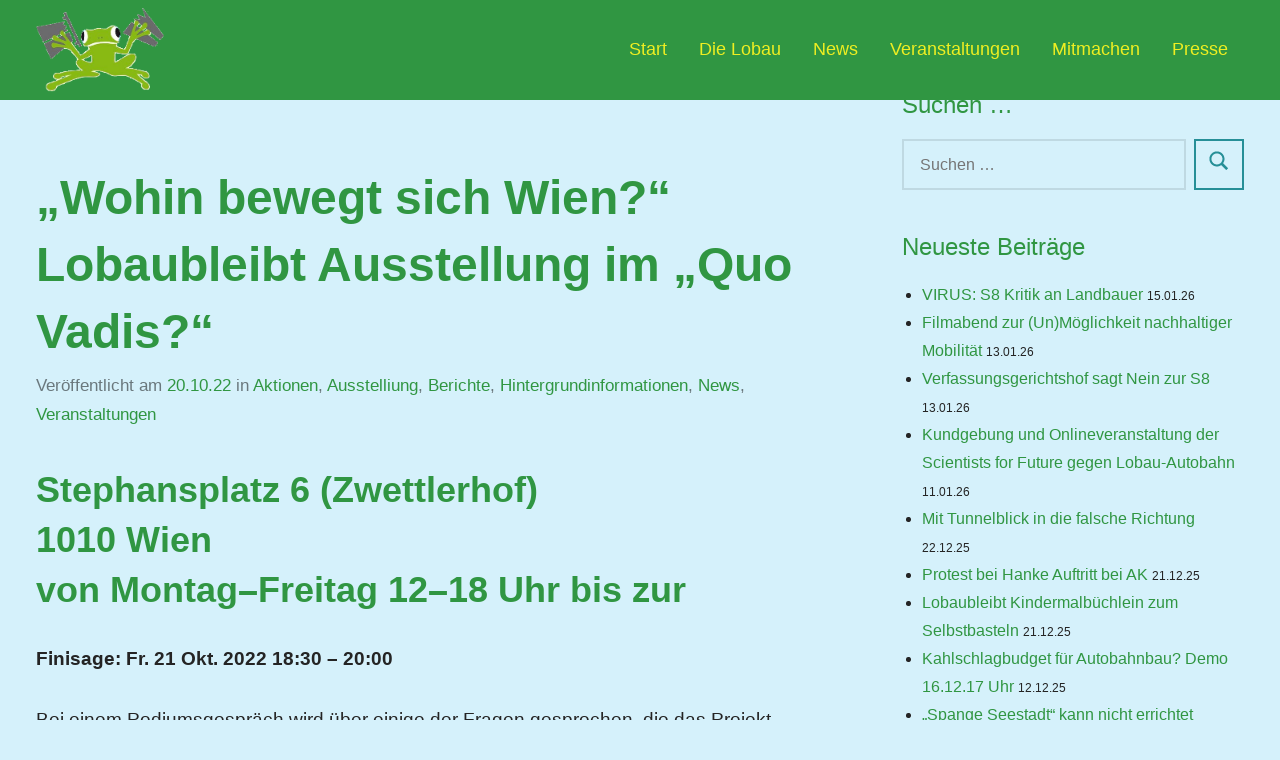

--- FILE ---
content_type: text/html; charset=UTF-8
request_url: https://lobau.org/2022/10/20/3129/
body_size: 85507
content:
<!DOCTYPE html>
<html lang="de">

<head>
<meta charset="UTF-8">
<meta name="viewport" content="width=device-width, initial-scale=1">
<link rel="profile" href="http://gmpg.org/xfn/11">

<title>&#8222;Wohin bewegt sich Wien?&#8220; Lobaubleibt Ausstellung im &#8222;Quo Vadis?&#8220; &#8211; Lobau.org</title>
<meta name='robots' content='max-image-preview:large' />
<link rel="alternate" type="application/rss+xml" title="Lobau.org &raquo; Feed" href="https://lobau.org/feed/" />
<link rel="alternate" type="application/rss+xml" title="Lobau.org &raquo; Kommentar-Feed" href="https://lobau.org/comments/feed/" />
<link rel="alternate" type="application/rss+xml" title="Lobau.org &raquo; &#8222;Wohin bewegt sich Wien?&#8220; Lobaubleibt Ausstellung im &#8222;Quo Vadis?&#8220;-Kommentar-Feed" href="https://lobau.org/2022/10/20/3129/feed/" />
<link rel="alternate" title="oEmbed (JSON)" type="application/json+oembed" href="https://lobau.org/wp-json/oembed/1.0/embed?url=https%3A%2F%2Flobau.org%2F2022%2F10%2F20%2F3129%2F" />
<link rel="alternate" title="oEmbed (XML)" type="text/xml+oembed" href="https://lobau.org/wp-json/oembed/1.0/embed?url=https%3A%2F%2Flobau.org%2F2022%2F10%2F20%2F3129%2F&#038;format=xml" />
<style id='wp-img-auto-sizes-contain-inline-css' type='text/css'>
img:is([sizes=auto i],[sizes^="auto," i]){contain-intrinsic-size:3000px 1500px}
/*# sourceURL=wp-img-auto-sizes-contain-inline-css */
</style>
<link rel='stylesheet' id='mci-footnotes-jquery-tooltips-pagelayout-none-css' href='https://lobau.org/wp-content/plugins/footnotes/css/footnotes-jqttbrpl0.min.css?ver=2.7.3' type='text/css' media='all' />
<link rel='stylesheet' id='mec-select2-style-css' href='https://lobau.org/wp-content/plugins/modern-events-calendar-lite/assets/packages/select2/select2.min.css?ver=6.4.2' type='text/css' media='all' />
<link rel='stylesheet' id='mec-font-icons-css' href='https://lobau.org/wp-content/plugins/modern-events-calendar-lite/assets/css/iconfonts.css?ver=6.9' type='text/css' media='all' />
<link rel='stylesheet' id='mec-frontend-style-css' href='https://lobau.org/wp-content/plugins/modern-events-calendar-lite/assets/css/frontend.min.css?ver=6.4.2' type='text/css' media='all' />
<link rel='stylesheet' id='mec-tooltip-style-css' href='https://lobau.org/wp-content/plugins/modern-events-calendar-lite/assets/packages/tooltip/tooltip.css?ver=6.9' type='text/css' media='all' />
<link rel='stylesheet' id='mec-tooltip-shadow-style-css' href='https://lobau.org/wp-content/plugins/modern-events-calendar-lite/assets/packages/tooltip/tooltipster-sideTip-shadow.min.css?ver=6.9' type='text/css' media='all' />
<link rel='stylesheet' id='featherlight-css' href='https://lobau.org/wp-content/plugins/modern-events-calendar-lite/assets/packages/featherlight/featherlight.css?ver=6.9' type='text/css' media='all' />
<link rel='stylesheet' id='mec-lity-style-css' href='https://lobau.org/wp-content/plugins/modern-events-calendar-lite/assets/packages/lity/lity.min.css?ver=6.9' type='text/css' media='all' />
<link rel='stylesheet' id='mec-general-calendar-style-css' href='https://lobau.org/wp-content/plugins/modern-events-calendar-lite/assets/css/mec-general-calendar.css?ver=6.9' type='text/css' media='all' />
<style id='wp-emoji-styles-inline-css' type='text/css'>

	img.wp-smiley, img.emoji {
		display: inline !important;
		border: none !important;
		box-shadow: none !important;
		height: 1em !important;
		width: 1em !important;
		margin: 0 0.07em !important;
		vertical-align: -0.1em !important;
		background: none !important;
		padding: 0 !important;
	}
/*# sourceURL=wp-emoji-styles-inline-css */
</style>
<style id='wp-block-library-inline-css' type='text/css'>
:root{--wp-block-synced-color:#7a00df;--wp-block-synced-color--rgb:122,0,223;--wp-bound-block-color:var(--wp-block-synced-color);--wp-editor-canvas-background:#ddd;--wp-admin-theme-color:#007cba;--wp-admin-theme-color--rgb:0,124,186;--wp-admin-theme-color-darker-10:#006ba1;--wp-admin-theme-color-darker-10--rgb:0,107,160.5;--wp-admin-theme-color-darker-20:#005a87;--wp-admin-theme-color-darker-20--rgb:0,90,135;--wp-admin-border-width-focus:2px}@media (min-resolution:192dpi){:root{--wp-admin-border-width-focus:1.5px}}.wp-element-button{cursor:pointer}:root .has-very-light-gray-background-color{background-color:#eee}:root .has-very-dark-gray-background-color{background-color:#313131}:root .has-very-light-gray-color{color:#eee}:root .has-very-dark-gray-color{color:#313131}:root .has-vivid-green-cyan-to-vivid-cyan-blue-gradient-background{background:linear-gradient(135deg,#00d084,#0693e3)}:root .has-purple-crush-gradient-background{background:linear-gradient(135deg,#34e2e4,#4721fb 50%,#ab1dfe)}:root .has-hazy-dawn-gradient-background{background:linear-gradient(135deg,#faaca8,#dad0ec)}:root .has-subdued-olive-gradient-background{background:linear-gradient(135deg,#fafae1,#67a671)}:root .has-atomic-cream-gradient-background{background:linear-gradient(135deg,#fdd79a,#004a59)}:root .has-nightshade-gradient-background{background:linear-gradient(135deg,#330968,#31cdcf)}:root .has-midnight-gradient-background{background:linear-gradient(135deg,#020381,#2874fc)}:root{--wp--preset--font-size--normal:16px;--wp--preset--font-size--huge:42px}.has-regular-font-size{font-size:1em}.has-larger-font-size{font-size:2.625em}.has-normal-font-size{font-size:var(--wp--preset--font-size--normal)}.has-huge-font-size{font-size:var(--wp--preset--font-size--huge)}.has-text-align-center{text-align:center}.has-text-align-left{text-align:left}.has-text-align-right{text-align:right}.has-fit-text{white-space:nowrap!important}#end-resizable-editor-section{display:none}.aligncenter{clear:both}.items-justified-left{justify-content:flex-start}.items-justified-center{justify-content:center}.items-justified-right{justify-content:flex-end}.items-justified-space-between{justify-content:space-between}.screen-reader-text{border:0;clip-path:inset(50%);height:1px;margin:-1px;overflow:hidden;padding:0;position:absolute;width:1px;word-wrap:normal!important}.screen-reader-text:focus{background-color:#ddd;clip-path:none;color:#444;display:block;font-size:1em;height:auto;left:5px;line-height:normal;padding:15px 23px 14px;text-decoration:none;top:5px;width:auto;z-index:100000}html :where(.has-border-color){border-style:solid}html :where([style*=border-top-color]){border-top-style:solid}html :where([style*=border-right-color]){border-right-style:solid}html :where([style*=border-bottom-color]){border-bottom-style:solid}html :where([style*=border-left-color]){border-left-style:solid}html :where([style*=border-width]){border-style:solid}html :where([style*=border-top-width]){border-top-style:solid}html :where([style*=border-right-width]){border-right-style:solid}html :where([style*=border-bottom-width]){border-bottom-style:solid}html :where([style*=border-left-width]){border-left-style:solid}html :where(img[class*=wp-image-]){height:auto;max-width:100%}:where(figure){margin:0 0 1em}html :where(.is-position-sticky){--wp-admin--admin-bar--position-offset:var(--wp-admin--admin-bar--height,0px)}@media screen and (max-width:600px){html :where(.is-position-sticky){--wp-admin--admin-bar--position-offset:0px}}

/*# sourceURL=wp-block-library-inline-css */
</style><style id='wp-block-heading-inline-css' type='text/css'>
h1:where(.wp-block-heading).has-background,h2:where(.wp-block-heading).has-background,h3:where(.wp-block-heading).has-background,h4:where(.wp-block-heading).has-background,h5:where(.wp-block-heading).has-background,h6:where(.wp-block-heading).has-background{padding:1.25em 2.375em}h1.has-text-align-left[style*=writing-mode]:where([style*=vertical-lr]),h1.has-text-align-right[style*=writing-mode]:where([style*=vertical-rl]),h2.has-text-align-left[style*=writing-mode]:where([style*=vertical-lr]),h2.has-text-align-right[style*=writing-mode]:where([style*=vertical-rl]),h3.has-text-align-left[style*=writing-mode]:where([style*=vertical-lr]),h3.has-text-align-right[style*=writing-mode]:where([style*=vertical-rl]),h4.has-text-align-left[style*=writing-mode]:where([style*=vertical-lr]),h4.has-text-align-right[style*=writing-mode]:where([style*=vertical-rl]),h5.has-text-align-left[style*=writing-mode]:where([style*=vertical-lr]),h5.has-text-align-right[style*=writing-mode]:where([style*=vertical-rl]),h6.has-text-align-left[style*=writing-mode]:where([style*=vertical-lr]),h6.has-text-align-right[style*=writing-mode]:where([style*=vertical-rl]){rotate:180deg}
/*# sourceURL=https://lobau.org/wp-includes/blocks/heading/style.min.css */
</style>
<style id='wp-block-paragraph-inline-css' type='text/css'>
.is-small-text{font-size:.875em}.is-regular-text{font-size:1em}.is-large-text{font-size:2.25em}.is-larger-text{font-size:3em}.has-drop-cap:not(:focus):first-letter{float:left;font-size:8.4em;font-style:normal;font-weight:100;line-height:.68;margin:.05em .1em 0 0;text-transform:uppercase}body.rtl .has-drop-cap:not(:focus):first-letter{float:none;margin-left:.1em}p.has-drop-cap.has-background{overflow:hidden}:root :where(p.has-background){padding:1.25em 2.375em}:where(p.has-text-color:not(.has-link-color)) a{color:inherit}p.has-text-align-left[style*="writing-mode:vertical-lr"],p.has-text-align-right[style*="writing-mode:vertical-rl"]{rotate:180deg}
/*# sourceURL=https://lobau.org/wp-includes/blocks/paragraph/style.min.css */
</style>
<style id='global-styles-inline-css' type='text/css'>
:root{--wp--preset--aspect-ratio--square: 1;--wp--preset--aspect-ratio--4-3: 4/3;--wp--preset--aspect-ratio--3-4: 3/4;--wp--preset--aspect-ratio--3-2: 3/2;--wp--preset--aspect-ratio--2-3: 2/3;--wp--preset--aspect-ratio--16-9: 16/9;--wp--preset--aspect-ratio--9-16: 9/16;--wp--preset--color--black: #000000;--wp--preset--color--cyan-bluish-gray: #abb8c3;--wp--preset--color--white: #ffffff;--wp--preset--color--pale-pink: #f78da7;--wp--preset--color--vivid-red: #cf2e2e;--wp--preset--color--luminous-vivid-orange: #ff6900;--wp--preset--color--luminous-vivid-amber: #fcb900;--wp--preset--color--light-green-cyan: #7bdcb5;--wp--preset--color--vivid-green-cyan: #00d084;--wp--preset--color--pale-cyan-blue: #8ed1fc;--wp--preset--color--vivid-cyan-blue: #0693e3;--wp--preset--color--vivid-purple: #9b51e0;--wp--preset--color--primary: #003344;--wp--preset--color--secondary: #268f97;--wp--preset--color--accent: #c9493b;--wp--preset--color--highlight: #f9d26e;--wp--preset--color--light-gray: #e4e4e4;--wp--preset--color--gray: #848484;--wp--preset--color--dark-gray: #242424;--wp--preset--gradient--vivid-cyan-blue-to-vivid-purple: linear-gradient(135deg,rgb(6,147,227) 0%,rgb(155,81,224) 100%);--wp--preset--gradient--light-green-cyan-to-vivid-green-cyan: linear-gradient(135deg,rgb(122,220,180) 0%,rgb(0,208,130) 100%);--wp--preset--gradient--luminous-vivid-amber-to-luminous-vivid-orange: linear-gradient(135deg,rgb(252,185,0) 0%,rgb(255,105,0) 100%);--wp--preset--gradient--luminous-vivid-orange-to-vivid-red: linear-gradient(135deg,rgb(255,105,0) 0%,rgb(207,46,46) 100%);--wp--preset--gradient--very-light-gray-to-cyan-bluish-gray: linear-gradient(135deg,rgb(238,238,238) 0%,rgb(169,184,195) 100%);--wp--preset--gradient--cool-to-warm-spectrum: linear-gradient(135deg,rgb(74,234,220) 0%,rgb(151,120,209) 20%,rgb(207,42,186) 40%,rgb(238,44,130) 60%,rgb(251,105,98) 80%,rgb(254,248,76) 100%);--wp--preset--gradient--blush-light-purple: linear-gradient(135deg,rgb(255,206,236) 0%,rgb(152,150,240) 100%);--wp--preset--gradient--blush-bordeaux: linear-gradient(135deg,rgb(254,205,165) 0%,rgb(254,45,45) 50%,rgb(107,0,62) 100%);--wp--preset--gradient--luminous-dusk: linear-gradient(135deg,rgb(255,203,112) 0%,rgb(199,81,192) 50%,rgb(65,88,208) 100%);--wp--preset--gradient--pale-ocean: linear-gradient(135deg,rgb(255,245,203) 0%,rgb(182,227,212) 50%,rgb(51,167,181) 100%);--wp--preset--gradient--electric-grass: linear-gradient(135deg,rgb(202,248,128) 0%,rgb(113,206,126) 100%);--wp--preset--gradient--midnight: linear-gradient(135deg,rgb(2,3,129) 0%,rgb(40,116,252) 100%);--wp--preset--font-size--small: 16px;--wp--preset--font-size--medium: 24px;--wp--preset--font-size--large: 36px;--wp--preset--font-size--x-large: 42px;--wp--preset--font-size--extra-large: 48px;--wp--preset--font-size--huge: 64px;--wp--preset--spacing--20: 0.44rem;--wp--preset--spacing--30: 0.67rem;--wp--preset--spacing--40: 1rem;--wp--preset--spacing--50: 1.5rem;--wp--preset--spacing--60: 2.25rem;--wp--preset--spacing--70: 3.38rem;--wp--preset--spacing--80: 5.06rem;--wp--preset--shadow--natural: 6px 6px 9px rgba(0, 0, 0, 0.2);--wp--preset--shadow--deep: 12px 12px 50px rgba(0, 0, 0, 0.4);--wp--preset--shadow--sharp: 6px 6px 0px rgba(0, 0, 0, 0.2);--wp--preset--shadow--outlined: 6px 6px 0px -3px rgb(255, 255, 255), 6px 6px rgb(0, 0, 0);--wp--preset--shadow--crisp: 6px 6px 0px rgb(0, 0, 0);}:where(.is-layout-flex){gap: 0.5em;}:where(.is-layout-grid){gap: 0.5em;}body .is-layout-flex{display: flex;}.is-layout-flex{flex-wrap: wrap;align-items: center;}.is-layout-flex > :is(*, div){margin: 0;}body .is-layout-grid{display: grid;}.is-layout-grid > :is(*, div){margin: 0;}:where(.wp-block-columns.is-layout-flex){gap: 2em;}:where(.wp-block-columns.is-layout-grid){gap: 2em;}:where(.wp-block-post-template.is-layout-flex){gap: 1.25em;}:where(.wp-block-post-template.is-layout-grid){gap: 1.25em;}.has-black-color{color: var(--wp--preset--color--black) !important;}.has-cyan-bluish-gray-color{color: var(--wp--preset--color--cyan-bluish-gray) !important;}.has-white-color{color: var(--wp--preset--color--white) !important;}.has-pale-pink-color{color: var(--wp--preset--color--pale-pink) !important;}.has-vivid-red-color{color: var(--wp--preset--color--vivid-red) !important;}.has-luminous-vivid-orange-color{color: var(--wp--preset--color--luminous-vivid-orange) !important;}.has-luminous-vivid-amber-color{color: var(--wp--preset--color--luminous-vivid-amber) !important;}.has-light-green-cyan-color{color: var(--wp--preset--color--light-green-cyan) !important;}.has-vivid-green-cyan-color{color: var(--wp--preset--color--vivid-green-cyan) !important;}.has-pale-cyan-blue-color{color: var(--wp--preset--color--pale-cyan-blue) !important;}.has-vivid-cyan-blue-color{color: var(--wp--preset--color--vivid-cyan-blue) !important;}.has-vivid-purple-color{color: var(--wp--preset--color--vivid-purple) !important;}.has-black-background-color{background-color: var(--wp--preset--color--black) !important;}.has-cyan-bluish-gray-background-color{background-color: var(--wp--preset--color--cyan-bluish-gray) !important;}.has-white-background-color{background-color: var(--wp--preset--color--white) !important;}.has-pale-pink-background-color{background-color: var(--wp--preset--color--pale-pink) !important;}.has-vivid-red-background-color{background-color: var(--wp--preset--color--vivid-red) !important;}.has-luminous-vivid-orange-background-color{background-color: var(--wp--preset--color--luminous-vivid-orange) !important;}.has-luminous-vivid-amber-background-color{background-color: var(--wp--preset--color--luminous-vivid-amber) !important;}.has-light-green-cyan-background-color{background-color: var(--wp--preset--color--light-green-cyan) !important;}.has-vivid-green-cyan-background-color{background-color: var(--wp--preset--color--vivid-green-cyan) !important;}.has-pale-cyan-blue-background-color{background-color: var(--wp--preset--color--pale-cyan-blue) !important;}.has-vivid-cyan-blue-background-color{background-color: var(--wp--preset--color--vivid-cyan-blue) !important;}.has-vivid-purple-background-color{background-color: var(--wp--preset--color--vivid-purple) !important;}.has-black-border-color{border-color: var(--wp--preset--color--black) !important;}.has-cyan-bluish-gray-border-color{border-color: var(--wp--preset--color--cyan-bluish-gray) !important;}.has-white-border-color{border-color: var(--wp--preset--color--white) !important;}.has-pale-pink-border-color{border-color: var(--wp--preset--color--pale-pink) !important;}.has-vivid-red-border-color{border-color: var(--wp--preset--color--vivid-red) !important;}.has-luminous-vivid-orange-border-color{border-color: var(--wp--preset--color--luminous-vivid-orange) !important;}.has-luminous-vivid-amber-border-color{border-color: var(--wp--preset--color--luminous-vivid-amber) !important;}.has-light-green-cyan-border-color{border-color: var(--wp--preset--color--light-green-cyan) !important;}.has-vivid-green-cyan-border-color{border-color: var(--wp--preset--color--vivid-green-cyan) !important;}.has-pale-cyan-blue-border-color{border-color: var(--wp--preset--color--pale-cyan-blue) !important;}.has-vivid-cyan-blue-border-color{border-color: var(--wp--preset--color--vivid-cyan-blue) !important;}.has-vivid-purple-border-color{border-color: var(--wp--preset--color--vivid-purple) !important;}.has-vivid-cyan-blue-to-vivid-purple-gradient-background{background: var(--wp--preset--gradient--vivid-cyan-blue-to-vivid-purple) !important;}.has-light-green-cyan-to-vivid-green-cyan-gradient-background{background: var(--wp--preset--gradient--light-green-cyan-to-vivid-green-cyan) !important;}.has-luminous-vivid-amber-to-luminous-vivid-orange-gradient-background{background: var(--wp--preset--gradient--luminous-vivid-amber-to-luminous-vivid-orange) !important;}.has-luminous-vivid-orange-to-vivid-red-gradient-background{background: var(--wp--preset--gradient--luminous-vivid-orange-to-vivid-red) !important;}.has-very-light-gray-to-cyan-bluish-gray-gradient-background{background: var(--wp--preset--gradient--very-light-gray-to-cyan-bluish-gray) !important;}.has-cool-to-warm-spectrum-gradient-background{background: var(--wp--preset--gradient--cool-to-warm-spectrum) !important;}.has-blush-light-purple-gradient-background{background: var(--wp--preset--gradient--blush-light-purple) !important;}.has-blush-bordeaux-gradient-background{background: var(--wp--preset--gradient--blush-bordeaux) !important;}.has-luminous-dusk-gradient-background{background: var(--wp--preset--gradient--luminous-dusk) !important;}.has-pale-ocean-gradient-background{background: var(--wp--preset--gradient--pale-ocean) !important;}.has-electric-grass-gradient-background{background: var(--wp--preset--gradient--electric-grass) !important;}.has-midnight-gradient-background{background: var(--wp--preset--gradient--midnight) !important;}.has-small-font-size{font-size: var(--wp--preset--font-size--small) !important;}.has-medium-font-size{font-size: var(--wp--preset--font-size--medium) !important;}.has-large-font-size{font-size: var(--wp--preset--font-size--large) !important;}.has-x-large-font-size{font-size: var(--wp--preset--font-size--x-large) !important;}
/*# sourceURL=global-styles-inline-css */
</style>

<style id='classic-theme-styles-inline-css' type='text/css'>
/*! This file is auto-generated */
.wp-block-button__link{color:#fff;background-color:#32373c;border-radius:9999px;box-shadow:none;text-decoration:none;padding:calc(.667em + 2px) calc(1.333em + 2px);font-size:1.125em}.wp-block-file__button{background:#32373c;color:#fff;text-decoration:none}
/*# sourceURL=/wp-includes/css/classic-themes.min.css */
</style>
<link rel='stylesheet' id='gt-blocks-css' href='https://lobau.org/wp-content/plugins/gt-blocks/assets/css/gt-blocks.css?ver=1.3.1' type='text/css' media='all' />
<link rel='stylesheet' id='contact-form-7-css' href='https://lobau.org/wp-content/plugins/contact-form-7/includes/css/styles.css?ver=6.1.4' type='text/css' media='all' />
<link rel='stylesheet' id='foobox-free-min-css' href='https://lobau.org/wp-content/plugins/foobox-image-lightbox/free/css/foobox.free.min.css?ver=2.7.35' type='text/css' media='all' />
<link rel='stylesheet' id='gt-ambition-stylesheet-css' href='https://lobau.org/wp-content/themes/gt-ambition/style.css?ver=1.4.3' type='text/css' media='all' />
<style id='gt-ambition-stylesheet-inline-css' type='text/css'>
.site-title, .site-description { position: absolute; clip: rect(1px, 1px, 1px, 1px); width: 1px; height: 1px; overflow: hidden; }
:root {--gt-ambition--header-background-color: #309642;--gt-ambition--title-color: #309642;--gt-ambition--title-hover-color: #309642;--gt-ambition--footer-background-color: #58a1dd;--gt-ambition--footer-text-color: #242424;--gt-ambition--footer-link-color: rgba(0, 0, 0, 0.6);--gt-ambition--footer-link-hover-color: #242424;}
:root { --gt-ambition--text-font: "Arial", Arial, Helvetica, sans-serif; --gt-ambition--title-font: "Arial", Arial, Helvetica, sans-serif; --gt-ambition--navi-font: "Arial", Arial, Helvetica, sans-serif; }
/*# sourceURL=gt-ambition-stylesheet-inline-css */
</style>
<script type="text/javascript" src="https://lobau.org/wp-includes/js/jquery/jquery.min.js?ver=3.7.1" id="jquery-core-js"></script>
<script type="text/javascript" src="https://lobau.org/wp-includes/js/jquery/jquery-migrate.min.js?ver=3.4.1" id="jquery-migrate-js"></script>
<script type="text/javascript" src="https://lobau.org/wp-content/plugins/footnotes/js/jquery.tools.min.js?ver=1.2.7.redacted.2" id="mci-footnotes-jquery-tools-js"></script>
<script type="text/javascript" src="https://lobau.org/wp-content/plugins/modern-events-calendar-lite/assets/js/mec-general-calendar.js?ver=6.4.2" id="mec-general-calendar-script-js"></script>
<script type="text/javascript" id="mec-frontend-script-js-extra">
/* <![CDATA[ */
var mecdata = {"day":"Tag","days":"Tage","hour":"Stunde","hours":"Stunden","minute":"Minute","minutes":"Minuten","second":"Sekunde","seconds":"Sekunden","elementor_edit_mode":"no","recapcha_key":"","ajax_url":"https://lobau.org/wp-admin/admin-ajax.php","fes_nonce":"70d7ad29da","current_year":"2026","current_month":"01","datepicker_format":"yy-mm-dd"};
//# sourceURL=mec-frontend-script-js-extra
/* ]]> */
</script>
<script type="text/javascript" src="https://lobau.org/wp-content/plugins/modern-events-calendar-lite/assets/js/frontend.js?ver=6.4.2" id="mec-frontend-script-js"></script>
<script type="text/javascript" src="https://lobau.org/wp-content/plugins/modern-events-calendar-lite/assets/js/events.js?ver=6.4.2" id="mec-events-script-js"></script>
<script type="text/javascript" src="https://lobau.org/wp-content/themes/gt-ambition/assets/js/svgxuse.min.js?ver=1.2.4" id="svgxuse-js"></script>
<script type="text/javascript" id="foobox-free-min-js-before">
/* <![CDATA[ */
/* Run FooBox FREE (v2.7.35) */
var FOOBOX = window.FOOBOX = {
	ready: true,
	disableOthers: false,
	o: {wordpress: { enabled: true }, countMessage:'image %index of %total', captions: { dataTitle: ["captionTitle","title"], dataDesc: ["captionDesc","description"] }, rel: '', excludes:'.fbx-link,.nofoobox,.nolightbox,a[href*="pinterest.com/pin/create/button/"]', affiliate : { enabled: false }},
	selectors: [
		".foogallery-container.foogallery-lightbox-foobox", ".foogallery-container.foogallery-lightbox-foobox-free", ".gallery", ".wp-block-gallery", ".wp-caption", ".wp-block-image", "a:has(img[class*=wp-image-])", ".foobox"
	],
	pre: function( $ ){
		// Custom JavaScript (Pre)
		
	},
	post: function( $ ){
		// Custom JavaScript (Post)
		
		// Custom Captions Code
		
	},
	custom: function( $ ){
		// Custom Extra JS
		
	}
};
//# sourceURL=foobox-free-min-js-before
/* ]]> */
</script>
<script type="text/javascript" src="https://lobau.org/wp-content/plugins/foobox-image-lightbox/free/js/foobox.free.min.js?ver=2.7.35" id="foobox-free-min-js"></script>
<link rel="https://api.w.org/" href="https://lobau.org/wp-json/" /><link rel="alternate" title="JSON" type="application/json" href="https://lobau.org/wp-json/wp/v2/posts/3129" /><link rel="EditURI" type="application/rsd+xml" title="RSD" href="https://lobau.org/xmlrpc.php?rsd" />
<meta name="generator" content="WordPress 6.9" />
<link rel="canonical" href="https://lobau.org/2022/10/20/3129/" />
<link rel='shortlink' href='https://lobau.org/?p=3129' />
<style type="text/css" id="custom-background-css">
body.custom-background { background-color: #d5f1fb; }
</style>
			<style type="text/css" id="wp-custom-css">
			/* div#content.site-content {
	margin-top:30px;
} */

.site-header {
	position:fixed;
	width:100%;
	padding-top:0.5rem;
	padding-bottom:0.5rem;
	z-index:999;
}

/* site info */
p.site-title {
	color:#eeee22;
}

img.custom-logo {
	width:130px;
}

p.site-description {
	color:#eeee22;
}

/* cookie banner */
div.pea_cook_wrapper p {
	font-size:12pt;
}

#pea_cook_btn {
	margin-left:5px;
}

/* adjust some content because of fixed .site-header */
#main.site-main {
	/* max-width:900px; */
	padding-top:100px;
}

/* headers */
h1, h2, h3 {
	color:#309642;	
}

/* #hph1 {
	font-size:40pt;	
} */

h2 {
	margin-top:60px;
}

h3 {
	/* color:gray;*/
	font-style:normal;
	font-weight:normal;
	/* font-size:1.4rem; */
}

/* distance between GT cells */
.gt-column p {
	margin-bottom:0;
}

/* links */
#menu-mainmenu li a{
	color:#eeee22;
  font-size:18px;
}

#menu-mainmenu li a:hover{
	color:#eeee22;
}

a {
	text-decoration:none;
	color:#309642;
}

a:hover {
	color:#309642;
	text-decoration:underline;
}

abbr {
	cursor:help;
}

/* table cells global */
td {
	border:none;
	vertical-align:top;
}

/* quotations */
blockquote {
	font-style:italic;
}

/* image/video text (z.B.: Bildquelle) */
figcaption {
	font-size:14px;
	text-align:center;
}

/* image (with or w/o text inside) in a paragraph right/left */
.p-img-right {
	position: relative;
  max-width: 300px;
  /* margin: 0 auto; */
	float:right;
	margin-left:12px;
	margin-bottom:12px;
}

.p-img-left {
	position: relative;
  max-width: 300px;
  margin: 0 auto;
	float:left;
	margin-right:12px;
	margin-bottom:12px;
}

.p-img-right .p-img-text, .p-img-left .p-img-text {
  position: absolute; /* Position the background text */
	font-size:8pt;
	font-style:normal;
	text-align:center;
  bottom: 0; /* At the bottom. Use top:0 to append it to the top */
  background: rgb(0, 0, 0); /* Fallback color */
  background: rgba(0, 0, 0, 0.5); /* Black background with 0.5 opacity */
  color: #f1f1f1; /* Grey text */
  width: 100%; /* Full width */
  padding: 10px; /* Some padding */
}

/* date "Neueste Beiträge" (Blog right side) */
span.post-date {
	font-size:12px;
}

/* FooGallery */
div.fg-caption-title {
	font-size:8px;
}

.footer-copyright {
	text-align:center;
	font-size:14px;
}

.h2gal {
	margin-top:60px;
}

/* forms */
/* Contact Form 7 */
.wpcf7 input[type="text"],
.wpcf7 input[type="email"],
.wpcf7 input[type="url"],
.wpcf7 textarea
{
/*  background-color: #fff;
    color:#000; */
    width:100%;
}

.wpcf7-textarea {
    height:150px;
}

table.formtable {
	width:100%;
	border:1px solid #309642;
}

td.formlabel {
	width:30%;
	font-size:15px;
	color:#309642;
	text-align:right;
	vertical-align:middle;
}

td.formlabelreq {
	width:30%;
	font-size:15px;
	color:#309642;
	text-align:right;
	font-weight:bold;
	vertical-align:middle;
}

div.wpcf7-mail-sent-ok {
    border: 2px solid #398f14;
	background-color: #309642;
	color: #ee2;
	text-align: center;
}

div.wpcf7-validation-errors {
    border: 2px solid red;
	color: red;
}		</style>
		<style type="text/css">.mec-wrap, .mec-wrap div:not([class^="elementor-"]), .lity-container, .mec-wrap h1, .mec-wrap h2, .mec-wrap h3, .mec-wrap h4, .mec-wrap h5, .mec-wrap h6, .entry-content .mec-wrap h1, .entry-content .mec-wrap h2, .entry-content .mec-wrap h3, .entry-content .mec-wrap h4, .entry-content .mec-wrap h5, .entry-content .mec-wrap h6, .mec-wrap .mec-totalcal-box input[type="submit"], .mec-wrap .mec-totalcal-box .mec-totalcal-view span, .mec-agenda-event-title a, .lity-content .mec-events-meta-group-booking select, .lity-content .mec-book-ticket-variation h5, .lity-content .mec-events-meta-group-booking input[type="number"], .lity-content .mec-events-meta-group-booking input[type="text"], .lity-content .mec-events-meta-group-booking input[type="email"],.mec-organizer-item a, .mec-single-event .mec-events-meta-group-booking ul.mec-book-tickets-container li.mec-book-ticket-container label { font-family: "Montserrat", -apple-system, BlinkMacSystemFont, "Segoe UI", Roboto, sans-serif;}.mec-event-content p, .mec-search-bar-result .mec-event-detail{ font-family: Roboto, sans-serif;} .mec-wrap .mec-totalcal-box input, .mec-wrap .mec-totalcal-box select, .mec-checkboxes-search .mec-searchbar-category-wrap, .mec-wrap .mec-totalcal-box .mec-totalcal-view span { font-family: "Roboto", Helvetica, Arial, sans-serif; }.mec-event-grid-modern .event-grid-modern-head .mec-event-day, .mec-event-list-minimal .mec-time-details, .mec-event-list-minimal .mec-event-detail, .mec-event-list-modern .mec-event-detail, .mec-event-grid-minimal .mec-time-details, .mec-event-grid-minimal .mec-event-detail, .mec-event-grid-simple .mec-event-detail, .mec-event-cover-modern .mec-event-place, .mec-event-cover-clean .mec-event-place, .mec-calendar .mec-event-article .mec-localtime-details div, .mec-calendar .mec-event-article .mec-event-detail, .mec-calendar.mec-calendar-daily .mec-calendar-d-top h2, .mec-calendar.mec-calendar-daily .mec-calendar-d-top h3, .mec-toggle-item-col .mec-event-day, .mec-weather-summary-temp { font-family: "Roboto", sans-serif; } .mec-fes-form, .mec-fes-list, .mec-fes-form input, .mec-event-date .mec-tooltip .box, .mec-event-status .mec-tooltip .box, .ui-datepicker.ui-widget, .mec-fes-form button[type="submit"].mec-fes-sub-button, .mec-wrap .mec-timeline-events-container p, .mec-wrap .mec-timeline-events-container h4, .mec-wrap .mec-timeline-events-container div, .mec-wrap .mec-timeline-events-container a, .mec-wrap .mec-timeline-events-container span { font-family: -apple-system, BlinkMacSystemFont, "Segoe UI", Roboto, sans-serif !important; }.mec-event-grid-minimal .mec-modal-booking-button:hover, .mec-events-timeline-wrap .mec-organizer-item a, .mec-events-timeline-wrap .mec-organizer-item:after, .mec-events-timeline-wrap .mec-shortcode-organizers i, .mec-timeline-event .mec-modal-booking-button, .mec-wrap .mec-map-lightbox-wp.mec-event-list-classic .mec-event-date, .mec-timetable-t2-col .mec-modal-booking-button:hover, .mec-event-container-classic .mec-modal-booking-button:hover, .mec-calendar-events-side .mec-modal-booking-button:hover, .mec-event-grid-yearly  .mec-modal-booking-button, .mec-events-agenda .mec-modal-booking-button, .mec-event-grid-simple .mec-modal-booking-button, .mec-event-list-minimal  .mec-modal-booking-button:hover, .mec-timeline-month-divider,  .mec-wrap.colorskin-custom .mec-totalcal-box .mec-totalcal-view span:hover,.mec-wrap.colorskin-custom .mec-calendar.mec-event-calendar-classic .mec-selected-day,.mec-wrap.colorskin-custom .mec-color, .mec-wrap.colorskin-custom .mec-event-sharing-wrap .mec-event-sharing > li:hover a, .mec-wrap.colorskin-custom .mec-color-hover:hover, .mec-wrap.colorskin-custom .mec-color-before *:before ,.mec-wrap.colorskin-custom .mec-widget .mec-event-grid-classic.owl-carousel .owl-nav i,.mec-wrap.colorskin-custom .mec-event-list-classic a.magicmore:hover,.mec-wrap.colorskin-custom .mec-event-grid-simple:hover .mec-event-title,.mec-wrap.colorskin-custom .mec-single-event .mec-event-meta dd.mec-events-event-categories:before,.mec-wrap.colorskin-custom .mec-single-event-date:before,.mec-wrap.colorskin-custom .mec-single-event-time:before,.mec-wrap.colorskin-custom .mec-events-meta-group.mec-events-meta-group-venue:before,.mec-wrap.colorskin-custom .mec-calendar .mec-calendar-side .mec-previous-month i,.mec-wrap.colorskin-custom .mec-calendar .mec-calendar-side .mec-next-month:hover,.mec-wrap.colorskin-custom .mec-calendar .mec-calendar-side .mec-previous-month:hover,.mec-wrap.colorskin-custom .mec-calendar .mec-calendar-side .mec-next-month:hover,.mec-wrap.colorskin-custom .mec-calendar.mec-event-calendar-classic dt.mec-selected-day:hover,.mec-wrap.colorskin-custom .mec-infowindow-wp h5 a:hover, .colorskin-custom .mec-events-meta-group-countdown .mec-end-counts h3,.mec-calendar .mec-calendar-side .mec-next-month i,.mec-wrap .mec-totalcal-box i,.mec-calendar .mec-event-article .mec-event-title a:hover,.mec-attendees-list-details .mec-attendee-profile-link a:hover,.mec-wrap.colorskin-custom .mec-next-event-details li i, .mec-next-event-details i:before, .mec-marker-infowindow-wp .mec-marker-infowindow-count, .mec-next-event-details a,.mec-wrap.colorskin-custom .mec-events-masonry-cats a.mec-masonry-cat-selected,.lity .mec-color,.lity .mec-color-before :before,.lity .mec-color-hover:hover,.lity .mec-wrap .mec-color,.lity .mec-wrap .mec-color-before :before,.lity .mec-wrap .mec-color-hover:hover,.leaflet-popup-content .mec-color,.leaflet-popup-content .mec-color-before :before,.leaflet-popup-content .mec-color-hover:hover,.leaflet-popup-content .mec-wrap .mec-color,.leaflet-popup-content .mec-wrap .mec-color-before :before,.leaflet-popup-content .mec-wrap .mec-color-hover:hover, .mec-calendar.mec-calendar-daily .mec-calendar-d-table .mec-daily-view-day.mec-daily-view-day-active.mec-color, .mec-map-boxshow div .mec-map-view-event-detail.mec-event-detail i,.mec-map-boxshow div .mec-map-view-event-detail.mec-event-detail:hover,.mec-map-boxshow .mec-color,.mec-map-boxshow .mec-color-before :before,.mec-map-boxshow .mec-color-hover:hover,.mec-map-boxshow .mec-wrap .mec-color,.mec-map-boxshow .mec-wrap .mec-color-before :before,.mec-map-boxshow .mec-wrap .mec-color-hover:hover, .mec-choosen-time-message, .mec-booking-calendar-month-navigation .mec-next-month:hover, .mec-booking-calendar-month-navigation .mec-previous-month:hover, .mec-yearly-view-wrap .mec-agenda-event-title a:hover, .mec-yearly-view-wrap .mec-yearly-title-sec .mec-next-year i, .mec-yearly-view-wrap .mec-yearly-title-sec .mec-previous-year i, .mec-yearly-view-wrap .mec-yearly-title-sec .mec-next-year:hover, .mec-yearly-view-wrap .mec-yearly-title-sec .mec-previous-year:hover, .mec-av-spot .mec-av-spot-head .mec-av-spot-box span, .mec-wrap.colorskin-custom .mec-calendar .mec-calendar-side .mec-previous-month:hover .mec-load-month-link, .mec-wrap.colorskin-custom .mec-calendar .mec-calendar-side .mec-next-month:hover .mec-load-month-link, .mec-yearly-view-wrap .mec-yearly-title-sec .mec-previous-year:hover .mec-load-month-link, .mec-yearly-view-wrap .mec-yearly-title-sec .mec-next-year:hover .mec-load-month-link, .mec-skin-list-events-container .mec-data-fields-tooltip .mec-data-fields-tooltip-box ul .mec-event-data-field-item a, .mec-booking-shortcode .mec-event-ticket-name, .mec-booking-shortcode .mec-event-ticket-price, .mec-booking-shortcode .mec-ticket-variation-name, .mec-booking-shortcode .mec-ticket-variation-price, .mec-booking-shortcode label, .mec-booking-shortcode .nice-select, .mec-booking-shortcode input, .mec-booking-shortcode span.mec-book-price-detail-description, .mec-booking-shortcode .mec-ticket-name, .mec-booking-shortcode label.wn-checkbox-label, .mec-wrap.mec-cart table tr td a {color: #309642}.mec-skin-carousel-container .mec-event-footer-carousel-type3 .mec-modal-booking-button:hover, .mec-wrap.colorskin-custom .mec-event-sharing .mec-event-share:hover .event-sharing-icon,.mec-wrap.colorskin-custom .mec-event-grid-clean .mec-event-date,.mec-wrap.colorskin-custom .mec-event-list-modern .mec-event-sharing > li:hover a i,.mec-wrap.colorskin-custom .mec-event-list-modern .mec-event-sharing .mec-event-share:hover .mec-event-sharing-icon,.mec-wrap.colorskin-custom .mec-event-list-modern .mec-event-sharing li:hover a i,.mec-wrap.colorskin-custom .mec-calendar:not(.mec-event-calendar-classic) .mec-selected-day,.mec-wrap.colorskin-custom .mec-calendar .mec-selected-day:hover,.mec-wrap.colorskin-custom .mec-calendar .mec-calendar-row  dt.mec-has-event:hover,.mec-wrap.colorskin-custom .mec-calendar .mec-has-event:after, .mec-wrap.colorskin-custom .mec-bg-color, .mec-wrap.colorskin-custom .mec-bg-color-hover:hover, .colorskin-custom .mec-event-sharing-wrap:hover > li, .mec-wrap.colorskin-custom .mec-totalcal-box .mec-totalcal-view span.mec-totalcalview-selected,.mec-wrap .flip-clock-wrapper ul li a div div.inn,.mec-wrap .mec-totalcal-box .mec-totalcal-view span.mec-totalcalview-selected,.event-carousel-type1-head .mec-event-date-carousel,.mec-event-countdown-style3 .mec-event-date,#wrap .mec-wrap article.mec-event-countdown-style1,.mec-event-countdown-style1 .mec-event-countdown-part3 a.mec-event-button,.mec-wrap .mec-event-countdown-style2,.mec-map-get-direction-btn-cnt input[type="submit"],.mec-booking button,span.mec-marker-wrap,.mec-wrap.colorskin-custom .mec-timeline-events-container .mec-timeline-event-date:before, .mec-has-event-for-booking.mec-active .mec-calendar-novel-selected-day, .mec-booking-tooltip.multiple-time .mec-booking-calendar-date.mec-active, .mec-booking-tooltip.multiple-time .mec-booking-calendar-date:hover, .mec-ongoing-normal-label, .mec-calendar .mec-has-event:after, .mec-event-list-modern .mec-event-sharing li:hover .telegram{background-color: #309642;}.mec-booking-tooltip.multiple-time .mec-booking-calendar-date:hover, .mec-calendar-day.mec-active .mec-booking-tooltip.multiple-time .mec-booking-calendar-date.mec-active{ background-color: #309642;}.mec-skin-carousel-container .mec-event-footer-carousel-type3 .mec-modal-booking-button:hover, .mec-timeline-month-divider, .mec-wrap.colorskin-custom .mec-single-event .mec-speakers-details ul li .mec-speaker-avatar a:hover img,.mec-wrap.colorskin-custom .mec-event-list-modern .mec-event-sharing > li:hover a i,.mec-wrap.colorskin-custom .mec-event-list-modern .mec-event-sharing .mec-event-share:hover .mec-event-sharing-icon,.mec-wrap.colorskin-custom .mec-event-list-standard .mec-month-divider span:before,.mec-wrap.colorskin-custom .mec-single-event .mec-social-single:before,.mec-wrap.colorskin-custom .mec-single-event .mec-frontbox-title:before,.mec-wrap.colorskin-custom .mec-calendar .mec-calendar-events-side .mec-table-side-day, .mec-wrap.colorskin-custom .mec-border-color, .mec-wrap.colorskin-custom .mec-border-color-hover:hover, .colorskin-custom .mec-single-event .mec-frontbox-title:before, .colorskin-custom .mec-single-event .mec-wrap-checkout h4:before, .colorskin-custom .mec-single-event .mec-events-meta-group-booking form > h4:before, .mec-wrap.colorskin-custom .mec-totalcal-box .mec-totalcal-view span.mec-totalcalview-selected,.mec-wrap .mec-totalcal-box .mec-totalcal-view span.mec-totalcalview-selected,.event-carousel-type1-head .mec-event-date-carousel:after,.mec-wrap.colorskin-custom .mec-events-masonry-cats a.mec-masonry-cat-selected, .mec-marker-infowindow-wp .mec-marker-infowindow-count, .mec-wrap.colorskin-custom .mec-events-masonry-cats a:hover, .mec-has-event-for-booking .mec-calendar-novel-selected-day, .mec-booking-tooltip.multiple-time .mec-booking-calendar-date.mec-active, .mec-booking-tooltip.multiple-time .mec-booking-calendar-date:hover, .mec-virtual-event-history h3:before, .mec-booking-tooltip.multiple-time .mec-booking-calendar-date:hover, .mec-calendar-day.mec-active .mec-booking-tooltip.multiple-time .mec-booking-calendar-date.mec-active, .mec-rsvp-form-box form > h4:before, .mec-wrap .mec-box-title::before, .mec-box-title::before  {border-color: #309642;}.mec-wrap.colorskin-custom .mec-event-countdown-style3 .mec-event-date:after,.mec-wrap.colorskin-custom .mec-month-divider span:before, .mec-calendar.mec-event-container-simple dl dt.mec-selected-day, .mec-calendar.mec-event-container-simple dl dt.mec-selected-day:hover{border-bottom-color:#309642;}.mec-wrap.colorskin-custom  article.mec-event-countdown-style1 .mec-event-countdown-part2:after{border-color: transparent transparent transparent #309642;}.mec-wrap.colorskin-custom .mec-box-shadow-color { box-shadow: 0 4px 22px -7px #309642;}.mec-events-timeline-wrap .mec-shortcode-organizers, .mec-timeline-event .mec-modal-booking-button, .mec-events-timeline-wrap:before, .mec-wrap.colorskin-custom .mec-timeline-event-local-time, .mec-wrap.colorskin-custom .mec-timeline-event-time ,.mec-wrap.colorskin-custom .mec-timeline-event-location,.mec-choosen-time-message { background: rgba(48,150,66,.11);}.mec-wrap.colorskin-custom .mec-timeline-events-container .mec-timeline-event-date:after{ background: rgba(48,150,66,.3);}.mec-booking-shortcode button { box-shadow: 0 2px 2px rgba(48 150 66 / 27%);}.mec-booking-shortcode button.mec-book-form-back-button{ background-color: rgba(48 150 66 / 40%);}.mec-events-meta-group-booking-shortcode{ background: rgba(48,150,66,.14);}.mec-booking-shortcode label.wn-checkbox-label, .mec-booking-shortcode .nice-select,.mec-booking-shortcode input, .mec-booking-shortcode .mec-book-form-gateway-label input[type=radio]:before, .mec-booking-shortcode input[type=radio]:checked:before, .mec-booking-shortcode ul.mec-book-price-details li, .mec-booking-shortcode ul.mec-book-price-details{ border-color: rgba(48 150 66 / 27%) !important;}.mec-booking-shortcode input::-webkit-input-placeholder,.mec-booking-shortcode textarea::-webkit-input-placeholder{color: #309642}.mec-booking-shortcode input::-moz-placeholder,.mec-booking-shortcode textarea::-moz-placeholder{color: #309642}.mec-booking-shortcode input:-ms-input-placeholder,.mec-booking-shortcode textarea:-ms-input-placeholder {color: #309642}.mec-booking-shortcode input:-moz-placeholder,.mec-booking-shortcode textarea:-moz-placeholder {color: #309642}.mec-booking-shortcode label.wn-checkbox-label:after, .mec-booking-shortcode label.wn-checkbox-label:before, .mec-booking-shortcode input[type=radio]:checked:after{background-color: #309642}</style><style type="text/css">/* older events */
.mec-event-footer {
visibility:hidden; /* background-color:#d5f1fb; */
}
</style>
<style type="text/css" media="all">
.footnotes_reference_container {margin-top: 24px !important; margin-bottom: 0px !important;}
.footnote_container_prepare > p {border-bottom: 1px solid #aaaaaa !important;}
.footnote_tooltip { font-size: 13px !important; color: #000000 !important; background-color: #ffffff !important; border-width: 1px !important; border-style: solid !important; border-color: #cccc99 !important; -webkit-box-shadow: 2px 2px 11px #666666; -moz-box-shadow: 2px 2px 11px #666666; box-shadow: 2px 2px 11px #666666; max-width: 450px !important;}


</style>
<link rel='stylesheet' id='basecss-css' href='https://lobau.org/wp-content/plugins/eu-cookie-law/css/style.css?ver=6.9' type='text/css' media='all' />
</head>

<body class="wp-singular post-template-default single single-post postid-3129 single-format-standard custom-background wp-custom-logo wp-theme-gt-ambition author-hidden has-blog-sidebar">

	<div id="page" class="site">
		<a class="skip-link screen-reader-text" href="#content">Zum Inhalt springen</a>

		
		<header id="masthead" class="site-header" role="banner">

			<div class="header-main">

				
<div id="logo" class="site-branding">

	<a href="https://lobau.org/" class="custom-logo-link" rel="home"><img width="323" height="209" src="https://lobau.org/wp-content/uploads/Logos/Frosch.png" class="custom-logo" alt="Lobau.org" decoding="async" fetchpriority="high" srcset="https://lobau.org/wp-content/uploads/Logos/Frosch.png 323w, https://lobau.org/wp-content/uploads/Logos/Frosch-300x194.png 300w" sizes="(max-width: 323px) 100vw, 323px" /></a>	
			<p class="site-title"><a href="https://lobau.org/" rel="home">Lobau.org</a></p>

			
			<p class="site-description">BürgerInitiative &quot;Rettet die Lobau &#8211; Natur statt Beton&quot;</p>

			
</div><!-- .site-branding -->

				

	<button class="menu-toggle" aria-controls="top-menu" aria-expanded="false">
		<svg class="icon icon-menu" aria-hidden="true" role="img"> <use xlink:href="https://lobau.org/wp-content/themes/gt-ambition/assets/icons/genericons-neue.svg#menu"></use> </svg><svg class="icon icon-close" aria-hidden="true" role="img"> <use xlink:href="https://lobau.org/wp-content/themes/gt-ambition/assets/icons/genericons-neue.svg#close"></use> </svg>		<span class="menu-toggle-text">Menü</span>
	</button>

	<div class="primary-navigation">

		<nav id="site-navigation" class="main-navigation" role="navigation" aria-label="Hauptmenü">

			<ul id="menu-mainmenu" class="menu"><li id="menu-item-91" class="menu-item menu-item-type-post_type menu-item-object-page menu-item-home menu-item-91"><a href="https://lobau.org/">Start</a></li>
<li id="menu-item-38" class="menu-item menu-item-type-post_type menu-item-object-page menu-item-38"><a href="https://lobau.org/die-lobau/">Die Lobau</a></li>
<li id="menu-item-49" class="menu-item menu-item-type-post_type menu-item-object-page current_page_parent menu-item-49"><a href="https://lobau.org/news/">News</a></li>
<li id="menu-item-3518" class="menu-item menu-item-type-custom menu-item-object-custom menu-item-3518"><a href="/category/veranstaltungen/">Veranstaltungen</a></li>
<li id="menu-item-332" class="menu-item menu-item-type-custom menu-item-object-custom menu-item-332"><a href="/unterstutzen-sie-uns/#joinin">Mitmachen</a></li>
<li id="menu-item-317" class="menu-item menu-item-type-post_type menu-item-object-page menu-item-317"><a href="https://lobau.org/presse/">Presse</a></li>
</ul>		</nav><!-- #site-navigation -->

	</div><!-- .primary-navigation -->


			</div><!-- .header-main -->

		</header><!-- #masthead -->

		
		
		<div id="content" class="site-content">

			<main id="main" class="site-main" role="main">

<article id="post-3129" class="post-3129 post type-post status-publish format-standard hentry category-aktionen category-ausstelliung category-berichte category-hintergrundinformationen category-news category-veranstaltungen">

	<header class="post-header entry-header">

		
		<h1 class="post-title entry-title">&#8222;Wohin bewegt sich Wien?&#8220; Lobaubleibt Ausstellung im &#8222;Quo Vadis?&#8220;</h1>
		<div class="entry-meta"><span class="posted-on">Veröffentlicht am <a href="https://lobau.org/2022/10/20/3129/" rel="bookmark"><time class="entry-date published" datetime="2022-10-20T09:07:04+02:00">20.10.22</time><time class="updated" datetime="2022-10-20T09:47:02+02:00">20.10.22</time></a></span><span class="posted-by"> von <span class="author vcard"><a class="url fn n" href="https://lobau.org/author/jumatysek/" title="Alle Beiträge von Jutta Matysek anzeigen" rel="author">Jutta Matysek</a></span></span><span class="posted-in"> in <a href="https://lobau.org/category/aktionen/" rel="category tag">Aktionen</a>, <a href="https://lobau.org/category/ausstelliung/" rel="category tag">Ausstelliung</a>, <a href="https://lobau.org/category/berichte/" rel="category tag">Berichte</a>, <a href="https://lobau.org/category/hintergrundinformationen/" rel="category tag">Hintergrundinformationen</a>, <a href="https://lobau.org/category/news/" rel="category tag">News</a>, <a href="https://lobau.org/category/veranstaltungen/" rel="category tag">Veranstaltungen</a></span></div>
	</header><!-- .entry-header -->

	<div class="entry-content">

		
<h1 class="wp-block-heading">Stephansplatz 6 (Zwettlerhof)<br>1010 Wien <br>von Montag–Freitag 12–18 Uhr bis zur</h1>



<p><strong>Finisage: Fr. 21 Okt. 2022 18:30 &#8211; 20:00</strong></p>



<p>Bei einem Podiumsgespräch wird über einige der Fragen gesprochen, die das Projekt „Stadtstraße“ aufwirft:</p>



<p>Wohin bewegen wir uns gemeinsam? Welcher demokratischer Stil wird gepflegt? Wie wird mit Protesten umgegangen? Welche Bereitschaft gibt es für Gespräche und Partizipation? Wie wichtig wird Pressefreiheit eingeschätzt? Wie transparent werden Entscheidungshintergründe gemacht?<br><br>Eintritt frei! </p>
				
	</div><!-- .entry-content -->

</article>

<div id="comments" class="comments-area">

		<div id="respond" class="comment-respond">
		<h3 id="reply-title" class="comment-reply-title">Schreibe einen Kommentar <small><a rel="nofollow" id="cancel-comment-reply-link" href="/2022/10/20/3129/#respond" style="display:none;">Antwort abbrechen</a></small></h3><form action="https://lobau.org/wp-comments-post.php" method="post" id="commentform" class="comment-form"><p class="comment-notes"><span id="email-notes">Deine E-Mail-Adresse wird nicht veröffentlicht.</span> <span class="required-field-message">Erforderliche Felder sind mit <span class="required">*</span> markiert</span></p><p class="comment-form-comment"><label for="comment">Kommentar <span class="required">*</span></label> <textarea autocomplete="new-password"  id="f8b7d6e133"  name="f8b7d6e133"   cols="45" rows="8" maxlength="65525" required="required"></textarea><textarea id="comment" aria-label="hp-comment" aria-hidden="true" name="comment" autocomplete="new-password" style="padding:0 !important;clip:rect(1px, 1px, 1px, 1px) !important;position:absolute !important;white-space:nowrap !important;height:1px !important;width:1px !important;overflow:hidden !important;" tabindex="-1"></textarea><script data-noptimize>document.getElementById("comment").setAttribute( "id", "a2c29e66bca7d0d9d0b11df2866977ed" );document.getElementById("f8b7d6e133").setAttribute( "id", "comment" );</script></p><p class="comment-form-author"><label for="author">Name <span class="required">*</span></label> <input id="author" name="author" type="text" value="" size="30" maxlength="245" autocomplete="name" required="required" /></p>
<p class="comment-form-email"><label for="email">E-Mail <span class="required">*</span></label> <input id="email" name="email" type="text" value="" size="30" maxlength="100" aria-describedby="email-notes" autocomplete="email" required="required" /></p>
<p class="comment-form-url"><label for="url">Website</label> <input id="url" name="url" type="text" value="" size="30" maxlength="200" autocomplete="url" /></p>
<p class="comment-form-cookies-consent"><input id="wp-comment-cookies-consent" name="wp-comment-cookies-consent" type="checkbox" value="yes" /> <label for="wp-comment-cookies-consent">Meinen Namen, meine E-Mail-Adresse und meine Website in diesem Browser für die nächste Kommentierung speichern.</label></p>
<p class="form-submit"><input name="submit" type="submit" id="submit" class="submit" value="Kommentar abschicken" /> <input type='hidden' name='comment_post_ID' value='3129' id='comment_post_ID' />
<input type='hidden' name='comment_parent' id='comment_parent' value='0' />
</p></form>	</div><!-- #respond -->
	
</div><!-- #comments -->

		</main><!-- #main -->

		
	<section id="secondary" class="sidebar widget-area" role="complementary">

		<div id="search-2" class="widget widget_search"><h3 class = "widget-title">Suchen &#8230;</h3>
<form role="search" method="get" class="search-form" action="https://lobau.org/">
	<label>
		<span class="screen-reader-text">Suche nach:</span>
		<input type="search" class="search-field"
			placeholder="Suchen &hellip;"
			value="" name="s"
			title="Suche nach:" />
	</label>
	<button type="submit" class="search-submit">
		<svg class="icon icon-search" aria-hidden="true" role="img"> <use xlink:href="https://lobau.org/wp-content/themes/gt-ambition/assets/icons/genericons-neue.svg#search"></use> </svg>		<span class="screen-reader-text">Suchen</span>
	</button>
</form>
</div>
		<div id="recent-posts-2" class="widget widget_recent_entries">
		<h3 class = "widget-title">Neueste Beiträge</h3>
		<ul>
											<li>
					<a href="https://lobau.org/2026/01/15/virus-s8-kritik-an-landbauer/">VIRUS: S8 Kritik an Landbauer</a>
											<span class="post-date">15.01.26</span>
									</li>
											<li>
					<a href="https://lobau.org/2026/01/13/filmabend-zur-unmoeglichkeit-nachhaltiger-mobilitaet/">Filmabend zur (Un)Möglichkeit nachhaltiger Mobilität</a>
											<span class="post-date">13.01.26</span>
									</li>
											<li>
					<a href="https://lobau.org/2026/01/13/verfassungsgerichtshof-sagt-nein-zur-s8/">Verfassungsgerichtshof sagt Nein zur S8</a>
											<span class="post-date">13.01.26</span>
									</li>
											<li>
					<a href="https://lobau.org/2026/01/11/kundgebung-und-onlineveranstaltung-der-scientists-for-future-gegen-lobau-autobahn/">Kundgebung und Onlineveranstaltung der Scientists for Future gegen Lobau-Autobahn</a>
											<span class="post-date">11.01.26</span>
									</li>
											<li>
					<a href="https://lobau.org/2025/12/22/mit-tunnelblick-in-die-falsche-richtung/">Mit Tunnelblick in die falsche Richtung</a>
											<span class="post-date">22.12.25</span>
									</li>
											<li>
					<a href="https://lobau.org/2025/12/21/protest-bei-hanke-auftritt-bei-ak/">Protest bei Hanke Auftritt bei AK</a>
											<span class="post-date">21.12.25</span>
									</li>
											<li>
					<a href="https://lobau.org/2025/12/21/lobaubleibt-kindermalbuechlein-zum-selbstbasteln/">Lobaubleibt Kindermalbüchlein zum Selbstbasteln</a>
											<span class="post-date">21.12.25</span>
									</li>
											<li>
					<a href="https://lobau.org/2025/12/12/kahlschlagbudget-fuer-autobahnbau-demo-16-12-17-uhr/">Kahlschlagbudget für Autobahnbau? Demo 16.12.17 Uhr</a>
											<span class="post-date">12.12.25</span>
									</li>
											<li>
					<a href="https://lobau.org/2025/12/12/spange-seestadt-kann-nicht-errichtet-werden/">„Spange Seestadt“ kann nicht errichtet werden</a>
											<span class="post-date">12.12.25</span>
									</li>
											<li>
					<a href="https://lobau.org/2025/12/10/lobau-bleibt-also-feiern/">Lobau? Bleibt! Also? Feiern!</a>
											<span class="post-date">10.12.25</span>
									</li>
					</ul>

		</div><div id="archives-2" class="widget widget_archive"><h3 class = "widget-title">Archive</h3>
			<ul>
					<li><a href='https://lobau.org/2026/01/'>Januar 2026</a>&nbsp;(4)</li>
	<li><a href='https://lobau.org/2025/12/'>Dezember 2025</a>&nbsp;(6)</li>
	<li><a href='https://lobau.org/2025/11/'>November 2025</a>&nbsp;(7)</li>
	<li><a href='https://lobau.org/2025/10/'>Oktober 2025</a>&nbsp;(3)</li>
	<li><a href='https://lobau.org/2025/09/'>September 2025</a>&nbsp;(3)</li>
	<li><a href='https://lobau.org/2025/07/'>Juli 2025</a>&nbsp;(3)</li>
	<li><a href='https://lobau.org/2025/06/'>Juni 2025</a>&nbsp;(4)</li>
	<li><a href='https://lobau.org/2025/05/'>Mai 2025</a>&nbsp;(4)</li>
	<li><a href='https://lobau.org/2025/04/'>April 2025</a>&nbsp;(4)</li>
	<li><a href='https://lobau.org/2025/03/'>März 2025</a>&nbsp;(6)</li>
	<li><a href='https://lobau.org/2025/02/'>Februar 2025</a>&nbsp;(2)</li>
	<li><a href='https://lobau.org/2025/01/'>Januar 2025</a>&nbsp;(3)</li>
	<li><a href='https://lobau.org/2024/12/'>Dezember 2024</a>&nbsp;(5)</li>
	<li><a href='https://lobau.org/2024/11/'>November 2024</a>&nbsp;(4)</li>
	<li><a href='https://lobau.org/2024/10/'>Oktober 2024</a>&nbsp;(2)</li>
	<li><a href='https://lobau.org/2024/09/'>September 2024</a>&nbsp;(1)</li>
	<li><a href='https://lobau.org/2024/08/'>August 2024</a>&nbsp;(2)</li>
	<li><a href='https://lobau.org/2024/07/'>Juli 2024</a>&nbsp;(1)</li>
	<li><a href='https://lobau.org/2024/06/'>Juni 2024</a>&nbsp;(3)</li>
	<li><a href='https://lobau.org/2024/05/'>Mai 2024</a>&nbsp;(6)</li>
	<li><a href='https://lobau.org/2024/04/'>April 2024</a>&nbsp;(3)</li>
	<li><a href='https://lobau.org/2024/03/'>März 2024</a>&nbsp;(6)</li>
	<li><a href='https://lobau.org/2024/02/'>Februar 2024</a>&nbsp;(2)</li>
	<li><a href='https://lobau.org/2024/01/'>Januar 2024</a>&nbsp;(3)</li>
	<li><a href='https://lobau.org/2023/12/'>Dezember 2023</a>&nbsp;(2)</li>
	<li><a href='https://lobau.org/2023/11/'>November 2023</a>&nbsp;(4)</li>
	<li><a href='https://lobau.org/2023/10/'>Oktober 2023</a>&nbsp;(1)</li>
	<li><a href='https://lobau.org/2023/09/'>September 2023</a>&nbsp;(4)</li>
	<li><a href='https://lobau.org/2023/07/'>Juli 2023</a>&nbsp;(2)</li>
	<li><a href='https://lobau.org/2023/06/'>Juni 2023</a>&nbsp;(1)</li>
	<li><a href='https://lobau.org/2023/05/'>Mai 2023</a>&nbsp;(2)</li>
	<li><a href='https://lobau.org/2023/04/'>April 2023</a>&nbsp;(1)</li>
	<li><a href='https://lobau.org/2023/02/'>Februar 2023</a>&nbsp;(1)</li>
	<li><a href='https://lobau.org/2022/12/'>Dezember 2022</a>&nbsp;(2)</li>
	<li><a href='https://lobau.org/2022/11/'>November 2022</a>&nbsp;(6)</li>
	<li><a href='https://lobau.org/2022/10/'>Oktober 2022</a>&nbsp;(6)</li>
	<li><a href='https://lobau.org/2022/09/'>September 2022</a>&nbsp;(6)</li>
	<li><a href='https://lobau.org/2022/08/'>August 2022</a>&nbsp;(5)</li>
	<li><a href='https://lobau.org/2022/07/'>Juli 2022</a>&nbsp;(6)</li>
	<li><a href='https://lobau.org/2022/06/'>Juni 2022</a>&nbsp;(3)</li>
	<li><a href='https://lobau.org/2022/05/'>Mai 2022</a>&nbsp;(4)</li>
	<li><a href='https://lobau.org/2022/04/'>April 2022</a>&nbsp;(3)</li>
	<li><a href='https://lobau.org/2022/03/'>März 2022</a>&nbsp;(2)</li>
	<li><a href='https://lobau.org/2022/02/'>Februar 2022</a>&nbsp;(1)</li>
	<li><a href='https://lobau.org/2022/01/'>Januar 2022</a>&nbsp;(15)</li>
	<li><a href='https://lobau.org/2021/12/'>Dezember 2021</a>&nbsp;(3)</li>
	<li><a href='https://lobau.org/2021/09/'>September 2021</a>&nbsp;(4)</li>
	<li><a href='https://lobau.org/2021/08/'>August 2021</a>&nbsp;(4)</li>
	<li><a href='https://lobau.org/2021/07/'>Juli 2021</a>&nbsp;(5)</li>
	<li><a href='https://lobau.org/2021/06/'>Juni 2021</a>&nbsp;(4)</li>
	<li><a href='https://lobau.org/2021/05/'>Mai 2021</a>&nbsp;(7)</li>
	<li><a href='https://lobau.org/2021/04/'>April 2021</a>&nbsp;(2)</li>
	<li><a href='https://lobau.org/2021/03/'>März 2021</a>&nbsp;(6)</li>
	<li><a href='https://lobau.org/2021/01/'>Januar 2021</a>&nbsp;(3)</li>
	<li><a href='https://lobau.org/2020/12/'>Dezember 2020</a>&nbsp;(1)</li>
	<li><a href='https://lobau.org/2020/10/'>Oktober 2020</a>&nbsp;(2)</li>
	<li><a href='https://lobau.org/2020/08/'>August 2020</a>&nbsp;(3)</li>
	<li><a href='https://lobau.org/2020/05/'>Mai 2020</a>&nbsp;(1)</li>
	<li><a href='https://lobau.org/2019/09/'>September 2019</a>&nbsp;(1)</li>
	<li><a href='https://lobau.org/2019/08/'>August 2019</a>&nbsp;(1)</li>
	<li><a href='https://lobau.org/2017/10/'>Oktober 2017</a>&nbsp;(1)</li>
	<li><a href='https://lobau.org/2015/09/'>September 2015</a>&nbsp;(1)</li>
	<li><a href='https://lobau.org/2015/06/'>Juni 2015</a>&nbsp;(2)</li>
	<li><a href='https://lobau.org/2015/05/'>Mai 2015</a>&nbsp;(1)</li>
	<li><a href='https://lobau.org/2015/03/'>März 2015</a>&nbsp;(1)</li>
	<li><a href='https://lobau.org/2014/12/'>Dezember 2014</a>&nbsp;(1)</li>
	<li><a href='https://lobau.org/2012/06/'>Juni 2012</a>&nbsp;(1)</li>
	<li><a href='https://lobau.org/2011/09/'>September 2011</a>&nbsp;(1)</li>
	<li><a href='https://lobau.org/2011/06/'>Juni 2011</a>&nbsp;(2)</li>
	<li><a href='https://lobau.org/2010/10/'>Oktober 2010</a>&nbsp;(1)</li>
	<li><a href='https://lobau.org/2010/09/'>September 2010</a>&nbsp;(1)</li>
	<li><a href='https://lobau.org/2010/08/'>August 2010</a>&nbsp;(1)</li>
	<li><a href='https://lobau.org/2009/11/'>November 2009</a>&nbsp;(1)</li>
	<li><a href='https://lobau.org/2008/09/'>September 2008</a>&nbsp;(1)</li>
	<li><a href='https://lobau.org/2008/02/'>Februar 2008</a>&nbsp;(1)</li>
	<li><a href='https://lobau.org/2007/11/'>November 2007</a>&nbsp;(1)</li>
	<li><a href='https://lobau.org/2006/04/'>April 2006</a>&nbsp;(1)</li>
	<li><a href='https://lobau.org/2006/03/'>März 2006</a>&nbsp;(2)</li>
	<li><a href='https://lobau.org/2005/12/'>Dezember 2005</a>&nbsp;(1)</li>
	<li><a href='https://lobau.org/2005/10/'>Oktober 2005</a>&nbsp;(1)</li>
	<li><a href='https://lobau.org/2005/09/'>September 2005</a>&nbsp;(1)</li>
	<li><a href='https://lobau.org/2005/06/'>Juni 2005</a>&nbsp;(1)</li>
	<li><a href='https://lobau.org/2004/12/'>Dezember 2004</a>&nbsp;(1)</li>
	<li><a href='https://lobau.org/2004/08/'>August 2004</a>&nbsp;(1)</li>
			</ul>

			</div><div id="categories-2" class="widget widget_categories"><h3 class = "widget-title">Kategorien</h3>
			<ul>
					<li class="cat-item cat-item-2"><a href="https://lobau.org/category/aktionen/">Aktionen</a> (100)
</li>
	<li class="cat-item cat-item-134"><a href="https://lobau.org/category/ausstelliung/">Ausstelliung</a> (20)
</li>
	<li class="cat-item cat-item-23"><a href="https://lobau.org/category/berichte/">Berichte</a> (148)
</li>
	<li class="cat-item cat-item-25"><a href="https://lobau.org/category/demos/">Demos</a> (69)
</li>
	<li class="cat-item cat-item-39"><a href="https://lobau.org/category/hintergrundinformationen/">Hintergrundinformationen</a> (164)
</li>
	<li class="cat-item cat-item-3"><a href="https://lobau.org/category/news/">News</a> (204)
</li>
	<li class="cat-item cat-item-27"><a href="https://lobau.org/category/podiumsdiskussionen/">Podiumsdiskussionen</a> (31)
</li>
	<li class="cat-item cat-item-8"><a href="https://lobau.org/category/presseaussendungen/">Presseaussendungen</a> (68)
</li>
	<li class="cat-item cat-item-24"><a href="https://lobau.org/category/pressekonferenzen/">Pressekonferenzen</a> (11)
</li>
	<li class="cat-item cat-item-178"><a href="https://lobau.org/category/schnellbahnlinie-s80/">Schnellbahnlinie S80</a> (3)
</li>
	<li class="cat-item cat-item-26"><a href="https://lobau.org/category/veranstaltungen/">Veranstaltungen</a> (128)
</li>
			</ul>

			</div><div id="tag_cloud-3" class="widget widget_tag_cloud"><h3 class = "widget-title">Schlagwörter</h3><div class="tagcloud"><a href="https://lobau.org/tag/a4-flughafenautobahn/" class="tag-cloud-link tag-link-167 tag-link-position-1" style="font-size: 10.42774566474pt;" aria-label="A4 Flughafenautobahn (3 Einträge)">A4 Flughafenautobahn<span class="tag-link-count"> (3)</span></a>
<a href="https://lobau.org/tag/a4-verbreiterung/" class="tag-cloud-link tag-link-171 tag-link-position-2" style="font-size: 9.4566473988439pt;" aria-label="A4 Verbreiterung (2 Einträge)">A4 Verbreiterung<span class="tag-link-count"> (2)</span></a>
<a href="https://lobau.org/tag/alternativen/" class="tag-cloud-link tag-link-119 tag-link-position-3" style="font-size: 10.42774566474pt;" aria-label="Alternativen (3 Einträge)">Alternativen<span class="tag-link-count"> (3)</span></a>
<a href="https://lobau.org/tag/b232/" class="tag-cloud-link tag-link-145 tag-link-position-4" style="font-size: 8pt;" aria-label="B232 (1 Eintrag)">B232<span class="tag-link-count"> (1)</span></a>
<a href="https://lobau.org/tag/brandanschlag/" class="tag-cloud-link tag-link-108 tag-link-position-5" style="font-size: 8pt;" aria-label="Brandanschlag (1 Eintrag)">Brandanschlag<span class="tag-link-count"> (1)</span></a>
<a href="https://lobau.org/tag/buergernaehe/" class="tag-cloud-link tag-link-51 tag-link-position-6" style="font-size: 8pt;" aria-label="Bürgernähe (1 Eintrag)">Bürgernähe<span class="tag-link-count"> (1)</span></a>
<a href="https://lobau.org/tag/dritte-piste-flughafen-schwechat/" class="tag-cloud-link tag-link-168 tag-link-position-7" style="font-size: 8pt;" aria-label="Dritte Piste Flughafen Schwechat (1 Eintrag)">Dritte Piste Flughafen Schwechat<span class="tag-link-count"> (1)</span></a>
<a href="https://lobau.org/tag/einkaufszentren/" class="tag-cloud-link tag-link-131 tag-link-position-8" style="font-size: 8pt;" aria-label="Einkaufszentren (1 Eintrag)">Einkaufszentren<span class="tag-link-count"> (1)</span></a>
<a href="https://lobau.org/tag/forum-wissenschaft-und-umwelt/" class="tag-cloud-link tag-link-69 tag-link-position-9" style="font-size: 9.4566473988439pt;" aria-label="Forum Wissenschaft und Umwelt (2 Einträge)">Forum Wissenschaft und Umwelt<span class="tag-link-count"> (2)</span></a>
<a href="https://lobau.org/tag/greenwashing/" class="tag-cloud-link tag-link-155 tag-link-position-10" style="font-size: 8pt;" aria-label="Greenwashing (1 Eintrag)">Greenwashing<span class="tag-link-count"> (1)</span></a>
<a href="https://lobau.org/tag/gross-enzersdorf/" class="tag-cloud-link tag-link-29 tag-link-position-11" style="font-size: 8pt;" aria-label="Groß Enzersdorf (1 Eintrag)">Groß Enzersdorf<span class="tag-link-count"> (1)</span></a>
<a href="https://lobau.org/tag/grundwasser/" class="tag-cloud-link tag-link-84 tag-link-position-12" style="font-size: 8pt;" aria-label="Grundwasser (1 Eintrag)">Grundwasser<span class="tag-link-count"> (1)</span></a>
<a href="https://lobau.org/tag/grundwasserabsekung/" class="tag-cloud-link tag-link-74 tag-link-position-13" style="font-size: 8pt;" aria-label="Grundwasserabsekung (1 Eintrag)">Grundwasserabsekung<span class="tag-link-count"> (1)</span></a>
<a href="https://lobau.org/tag/hirschstetten/" class="tag-cloud-link tag-link-98 tag-link-position-14" style="font-size: 8pt;" aria-label="Hirschstetten (1 Eintrag)">Hirschstetten<span class="tag-link-count"> (1)</span></a>
<a href="https://lobau.org/tag/keinen-cent-mehr-in-autobahnbau/" class="tag-cloud-link tag-link-62 tag-link-position-15" style="font-size: 8pt;" aria-label="Keinen Cent mehr in Autobahnbau (1 Eintrag)">Keinen Cent mehr in Autobahnbau<span class="tag-link-count"> (1)</span></a>
<a href="https://lobau.org/tag/klimaschutz/" class="tag-cloud-link tag-link-21 tag-link-position-16" style="font-size: 9.4566473988439pt;" aria-label="Klimaschutz (2 Einträge)">Klimaschutz<span class="tag-link-count"> (2)</span></a>
<a href="https://lobau.org/tag/knoflacher/" class="tag-cloud-link tag-link-73 tag-link-position-17" style="font-size: 8pt;" aria-label="Knoflacher (1 Eintrag)">Knoflacher<span class="tag-link-count"> (1)</span></a>
<a href="https://lobau.org/tag/kultur-statt-beton/" class="tag-cloud-link tag-link-120 tag-link-position-18" style="font-size: 8pt;" aria-label="Kultur statt Beton (1 Eintrag)">Kultur statt Beton<span class="tag-link-count"> (1)</span></a>
<a href="https://lobau.org/tag/kunst-gegen-die-lobau-autobahn/" class="tag-cloud-link tag-link-154 tag-link-position-19" style="font-size: 8pt;" aria-label="Kunst gegen die Lobau-Autobahn (1 Eintrag)">Kunst gegen die Lobau-Autobahn<span class="tag-link-count"> (1)</span></a>
<a href="https://lobau.org/tag/lobau-autobahn/" class="tag-cloud-link tag-link-54 tag-link-position-20" style="font-size: 22pt;" aria-label="Lobau-Autobahn (107 Einträge)">Lobau-Autobahn<span class="tag-link-count"> (107)</span></a>
<a href="https://lobau.org/tag/lobau-autobahn-varianten/" class="tag-cloud-link tag-link-41 tag-link-position-21" style="font-size: 8pt;" aria-label="Lobau-Autobahn Varianten (1 Eintrag)">Lobau-Autobahn Varianten<span class="tag-link-count"> (1)</span></a>
<a href="https://lobau.org/tag/lobauautobahnvarianten/" class="tag-cloud-link tag-link-42 tag-link-position-22" style="font-size: 8pt;" aria-label="Lobauautobahnvarianten (1 Eintrag)">Lobauautobahnvarianten<span class="tag-link-count"> (1)</span></a>
<a href="https://lobau.org/tag/lobaubleibt/" class="tag-cloud-link tag-link-109 tag-link-position-23" style="font-size: 19.167630057803pt;" aria-label="Lobaubleibt! (47 Einträge)">Lobaubleibt!<span class="tag-link-count"> (47)</span></a>
<a href="https://lobau.org/tag/lobaubleibt-austellung/" class="tag-cloud-link tag-link-132 tag-link-position-24" style="font-size: 9.4566473988439pt;" aria-label="Lobaubleibt Austellung (2 Einträge)">Lobaubleibt Austellung<span class="tag-link-count"> (2)</span></a>
<a href="https://lobau.org/tag/marchfeldschnellstrasse-s8/" class="tag-cloud-link tag-link-143 tag-link-position-25" style="font-size: 8pt;" aria-label="Marchfeldschnellstrasse S8 (1 Eintrag)">Marchfeldschnellstrasse S8<span class="tag-link-count"> (1)</span></a>
<a href="https://lobau.org/tag/massenbaumfaellungen/" class="tag-cloud-link tag-link-169 tag-link-position-26" style="font-size: 9.4566473988439pt;" aria-label="Massenbaumfällungen (2 Einträge)">Massenbaumfällungen<span class="tag-link-count"> (2)</span></a>
<a href="https://lobau.org/tag/oberes-hausfeld/" class="tag-cloud-link tag-link-139 tag-link-position-27" style="font-size: 9.4566473988439pt;" aria-label="Oberes Hausfeld (2 Einträge)">Oberes Hausfeld<span class="tag-link-count"> (2)</span></a>
<a href="https://lobau.org/tag/offener-brief/" class="tag-cloud-link tag-link-60 tag-link-position-28" style="font-size: 11.236994219653pt;" aria-label="Offener Brief (4 Einträge)">Offener Brief<span class="tag-link-count"> (4)</span></a>
<a href="https://lobau.org/tag/protest-camp/" class="tag-cloud-link tag-link-124 tag-link-position-29" style="font-size: 9.4566473988439pt;" aria-label="Protest Camp (2 Einträge)">Protest Camp<span class="tag-link-count"> (2)</span></a>
<a href="https://lobau.org/tag/s1-spange/" class="tag-cloud-link tag-link-97 tag-link-position-30" style="font-size: 20.138728323699pt;" aria-label="S1 Spange (62 Einträge)">S1 Spange<span class="tag-link-count"> (62)</span></a>
<a href="https://lobau.org/tag/s8-marchfeldschnellstrasse/" class="tag-cloud-link tag-link-150 tag-link-position-31" style="font-size: 17.791907514451pt;" aria-label="S8 Marchfeldschnellstraße (31 Einträge)">S8 Marchfeldschnellstraße<span class="tag-link-count"> (31)</span></a>
<a href="https://lobau.org/tag/s80-hausfeldstrasse/" class="tag-cloud-link tag-link-63 tag-link-position-32" style="font-size: 9.4566473988439pt;" aria-label="S80 Hausfeldstrasse (2 Einträge)">S80 Hausfeldstrasse<span class="tag-link-count"> (2)</span></a>
<a href="https://lobau.org/tag/s80-lobau/" class="tag-cloud-link tag-link-55 tag-link-position-33" style="font-size: 17.306358381503pt;" aria-label="S80 Lobau (27 Einträge)">S80 Lobau<span class="tag-link-count"> (27)</span></a>
<a href="https://lobau.org/tag/sanfter-tourismus/" class="tag-cloud-link tag-link-30 tag-link-position-34" style="font-size: 8pt;" aria-label="sanfter Tourismus (1 Eintrag)">sanfter Tourismus<span class="tag-link-count"> (1)</span></a>
<a href="https://lobau.org/tag/seestadt-aspern/" class="tag-cloud-link tag-link-94 tag-link-position-35" style="font-size: 14.312138728324pt;" aria-label="Seestadt Aspern (11 Einträge)">Seestadt Aspern<span class="tag-link-count"> (11)</span></a>
<a href="https://lobau.org/tag/stadtautobahn/" class="tag-cloud-link tag-link-107 tag-link-position-36" style="font-size: 18.924855491329pt;" aria-label="Stadtautobahn (44 Einträge)">Stadtautobahn<span class="tag-link-count"> (44)</span></a>
<a href="https://lobau.org/tag/stadtstrasse/" class="tag-cloud-link tag-link-96 tag-link-position-37" style="font-size: 18.682080924855pt;" aria-label="Stadtstrasse (41 Einträge)">Stadtstrasse<span class="tag-link-count"> (41)</span></a>
<a href="https://lobau.org/tag/stadtstrasse-aspern/" class="tag-cloud-link tag-link-106 tag-link-position-38" style="font-size: 9.4566473988439pt;" aria-label="Stadtstrasse Aspern (2 Einträge)">Stadtstrasse Aspern<span class="tag-link-count"> (2)</span></a>
<a href="https://lobau.org/tag/supernow-studie-der-stadt-wien/" class="tag-cloud-link tag-link-40 tag-link-position-39" style="font-size: 9.4566473988439pt;" aria-label="SUPERNOW Studie der Stadt Wien (2 Einträge)">SUPERNOW Studie der Stadt Wien<span class="tag-link-count"> (2)</span></a>
<a href="https://lobau.org/tag/trinkwasser/" class="tag-cloud-link tag-link-85 tag-link-position-40" style="font-size: 8pt;" aria-label="Trinkwasser (1 Eintrag)">Trinkwasser<span class="tag-link-count"> (1)</span></a>
<a href="https://lobau.org/tag/umwelt/" class="tag-cloud-link tag-link-52 tag-link-position-41" style="font-size: 8pt;" aria-label="Umwelt (1 Eintrag)">Umwelt<span class="tag-link-count"> (1)</span></a>
<a href="https://lobau.org/tag/verkehrsalternativen/" class="tag-cloud-link tag-link-113 tag-link-position-42" style="font-size: 19.976878612717pt;" aria-label="Verkehrsalternativen (59 Einträge)">Verkehrsalternativen<span class="tag-link-count"> (59)</span></a>
<a href="https://lobau.org/tag/verkehrswende/" class="tag-cloud-link tag-link-91 tag-link-position-43" style="font-size: 9.4566473988439pt;" aria-label="Verkehrswende (2 Einträge)">Verkehrswende<span class="tag-link-count"> (2)</span></a>
<a href="https://lobau.org/tag/wasser-in-die-lobau/" class="tag-cloud-link tag-link-53 tag-link-position-44" style="font-size: 16.901734104046pt;" aria-label="Wasser in die Lobau (24 Einträge)">Wasser in die Lobau<span class="tag-link-count"> (24)</span></a>
<a href="https://lobau.org/tag/wohnbau/" class="tag-cloud-link tag-link-115 tag-link-position-45" style="font-size: 9.4566473988439pt;" aria-label="Wohnbau (2 Einträge)">Wohnbau<span class="tag-link-count"> (2)</span></a></div>
</div>
	</section><!-- #secondary -->

	
	</div><!-- #content -->

	
	<footer id="colophon" class="site-footer">

		
	<div class="footer-widgets-background">

		<div id="footer-widgets" class="footer-widgets footer-main widget-area">

			<div class="footer-widgets-columns">

				
					<div class="footer-widget-column widget-area">
						<div id="text-2" class="widget widget_text">			<div class="textwidget"><p><strong>Verein</strong><br />
&#8222;Rettet die Lobau &#8211; Natur statt Beton&#8220;<br />
1220 Wien, Polletstraße 46<br />
Austria</p>
<p>Spenden erbeten an:</p>
<ul>
<li>Empfänger: Rettet die Lobau – Natur statt Beton</li>
<li>IBAN: AT74 6000 0000 9216 8510</li>
<li>BIC: BAWAATWW<br />
Vielen Dank!</li>
</ul>
</div>
		</div>					</div>

				
				
					<div class="footer-widget-column widget-area">
						<div id="text-3" class="widget widget_text">			<div class="textwidget"><p>. <a href="https://lobau.org/das-horrorprojekt/" target="_blank" rel="noopener">Horrorprojekt</a><br />
<a href="https://lobau.org/transithoelle/">. Transithölle</a><br />
. <a href="/2019/09/24/s1-lobauautobahn-co-schlecht-fuers-klima-mehr-strassenverkehr/" target="_blank" rel="noopener">Klima Auswirkungen</a><br />
. <a href="https://lobau.org/trink-wasser-in-gefahr/">Wasser in Gefahr</a><br />
. Lärm<br />
. <a href="https://lobau.org/kosten-einer-lobau-autobahn/">Kosten </a><br />
. <a href="https://lobau.org/arbeitsplaetze-durch-lobau-autobahn/" target="_blank" rel="noopener">Arbeitsplätze durch eine Lobau-Autobahn?</a><br />
. <a href="https://lobau.org/autobahnbau-bodenvernichtung/">Autobahnbau=Bodenvernichtung</a><br />
. <a href="https://lobau.org/bruecke-statt-tunnel/" target="_blank" rel="noopener">Brücke statt Tunnel?</a></p>
<p>. <a href="https://lobau.org/?page_id=1772" target="_blank" rel="noopener">Panzerfitte Autobahnen für den Krieg?</a><br />
. Luftverschmutzung<br />
. Lichtverschmutzung</p>
<p>&nbsp;</p>
</div>
		</div>					</div>

				
				
					<div class="footer-widget-column widget-area">
						<div id="text-4" class="widget widget_text">			<div class="textwidget"><p>&nbsp;</p>
<p>. <a href="https://lobau.org/?page_id=1777">Alternativen zu Lobau-Autobahn &amp; Co.</a><br />
. <a href="https://lobau.org/lobau-auch-ohne-autobahn-schon-genug-probleme/">Lobau &#8211; schon genug Probleme ohne   Lobau-Autobahn</a><br />
. <a href="https://lobau.org/stand-der-rechtsverfahren-gesamtuebersicht-verfahrensstand-2023/">Stand der Rechtsverfahren</a><br />
. <a href="https://lobau.org/muellerreger-autobahn/">Müllerreger Autobahn</a><br />
. <a href="https://lobau.org/mehr-verkehrsbelastung-statt-entlastung-durch-eine-lobau-autobahn/">Mehr Verkehrsbelastung statt -entlastung</a><br />
. Promis für die Lobau<br />
Kunst für Lobau / gegen Lobau-Autobahn</p>
</div>
		</div>					</div>

				
				
					<div class="footer-widget-column widget-area">
						<div id="text-5" class="widget widget_text">			<div class="textwidget"><p><a href="/unterstutzen-sie-uns/">Unterstützen</a><br />
<a href="/unterstutzen-sie-uns/#donate">Spenden</a><br />
<a href="/unterstutzen-sie-uns/#joinin">Mitmachen</a></p>
<p><a href="/presse/">Presse</a><br />
<a href="/links/">Links</a><br />
Videos<br />
Audios</p>
<p><a href="/kontakt/">Kontakt</a><br />
Datenschutz<br />
<a href="/impressum/">Impressum</a></p>
</div>
		</div>					</div>

				
			</div>

		</div><!-- .footer-widgets -->

	</div>

	
	<div class="footer-copyright-background">

		<div id="footer-copyright" class="footer-copyright footer-main widget-area">

			<div id="text-7" class="widget widget_text">			<div class="textwidget"><p><a href="/presse/">Presse</a>  |  <a href="/links/">Links</a>  |  <a href="/kontakt/">Kontakt</a>  |  Datenschutz  |  <a href="/impressum/">Impressum</a></p>
</div>
		</div><div id="execphp-3" class="widget widget_execphp">			<div class="execphpwidget">Copyright (c) 2003-2026 "<i>Rettet die Lobau - Natur statt Beton</i>"</div>
		</div>
		</div><!-- .footer-copyright -->

	</div>

	
	</footer>

	
</div><!-- #page -->

<script type="speculationrules">
{"prefetch":[{"source":"document","where":{"and":[{"href_matches":"/*"},{"not":{"href_matches":["/wp-*.php","/wp-admin/*","/wp-content/uploads/*","/wp-content/*","/wp-content/plugins/*","/wp-content/themes/gt-ambition/*","/*\\?(.+)"]}},{"not":{"selector_matches":"a[rel~=\"nofollow\"]"}},{"not":{"selector_matches":".no-prefetch, .no-prefetch a"}}]},"eagerness":"conservative"}]}
</script>
<script type="text/javascript" src="https://lobau.org/wp-includes/js/jquery/ui/core.min.js?ver=1.13.3" id="jquery-ui-core-js"></script>
<script type="text/javascript" src="https://lobau.org/wp-includes/js/jquery/ui/tooltip.min.js?ver=1.13.3" id="jquery-ui-tooltip-js"></script>
<script type="text/javascript" src="https://lobau.org/wp-includes/js/jquery/ui/datepicker.min.js?ver=1.13.3" id="jquery-ui-datepicker-js"></script>
<script type="text/javascript" id="jquery-ui-datepicker-js-after">
/* <![CDATA[ */
jQuery(function(jQuery){jQuery.datepicker.setDefaults({"closeText":"Schlie\u00dfen","currentText":"Heute","monthNames":["Januar","Februar","M\u00e4rz","April","Mai","Juni","Juli","August","September","Oktober","November","Dezember"],"monthNamesShort":["Jan.","Feb.","M\u00e4rz","Apr.","Mai","Juni","Juli","Aug.","Sep.","Okt.","Nov.","Dez."],"nextText":"Weiter","prevText":"Zur\u00fcck","dayNames":["Sonntag","Montag","Dienstag","Mittwoch","Donnerstag","Freitag","Samstag"],"dayNamesShort":["So.","Mo.","Di.","Mi.","Do.","Fr.","Sa."],"dayNamesMin":["S","M","D","M","D","F","S"],"dateFormat":"dd.mm.y","firstDay":1,"isRTL":false});});
//# sourceURL=jquery-ui-datepicker-js-after
/* ]]> */
</script>
<script type="text/javascript" src="https://lobau.org/wp-content/plugins/modern-events-calendar-lite/assets/js/jquery.typewatch.js?ver=6.4.2" id="mec-typekit-script-js"></script>
<script type="text/javascript" src="https://lobau.org/wp-content/plugins/modern-events-calendar-lite/assets/packages/featherlight/featherlight.js?ver=6.4.2" id="featherlight-js"></script>
<script type="text/javascript" src="https://lobau.org/wp-content/plugins/modern-events-calendar-lite/assets/packages/select2/select2.full.min.js?ver=6.4.2" id="mec-select2-script-js"></script>
<script type="text/javascript" src="https://lobau.org/wp-content/plugins/modern-events-calendar-lite/assets/packages/tooltip/tooltip.js?ver=6.4.2" id="mec-tooltip-script-js"></script>
<script type="text/javascript" src="https://lobau.org/wp-content/plugins/modern-events-calendar-lite/assets/packages/lity/lity.min.js?ver=6.4.2" id="mec-lity-script-js"></script>
<script type="text/javascript" src="https://lobau.org/wp-content/plugins/modern-events-calendar-lite/assets/packages/colorbrightness/colorbrightness.min.js?ver=6.4.2" id="mec-colorbrightness-script-js"></script>
<script type="text/javascript" src="https://lobau.org/wp-content/plugins/modern-events-calendar-lite/assets/packages/owl-carousel/owl.carousel.min.js?ver=6.4.2" id="mec-owl-carousel-script-js"></script>
<script type="text/javascript" src="https://lobau.org/wp-includes/js/dist/hooks.min.js?ver=dd5603f07f9220ed27f1" id="wp-hooks-js"></script>
<script type="text/javascript" src="https://lobau.org/wp-includes/js/dist/i18n.min.js?ver=c26c3dc7bed366793375" id="wp-i18n-js"></script>
<script type="text/javascript" id="wp-i18n-js-after">
/* <![CDATA[ */
wp.i18n.setLocaleData( { 'text direction\u0004ltr': [ 'ltr' ] } );
//# sourceURL=wp-i18n-js-after
/* ]]> */
</script>
<script type="text/javascript" src="https://lobau.org/wp-content/plugins/contact-form-7/includes/swv/js/index.js?ver=6.1.4" id="swv-js"></script>
<script type="text/javascript" id="contact-form-7-js-translations">
/* <![CDATA[ */
( function( domain, translations ) {
	var localeData = translations.locale_data[ domain ] || translations.locale_data.messages;
	localeData[""].domain = domain;
	wp.i18n.setLocaleData( localeData, domain );
} )( "contact-form-7", {"translation-revision-date":"2025-10-26 03:28:49+0000","generator":"GlotPress\/4.0.3","domain":"messages","locale_data":{"messages":{"":{"domain":"messages","plural-forms":"nplurals=2; plural=n != 1;","lang":"de"},"This contact form is placed in the wrong place.":["Dieses Kontaktformular wurde an der falschen Stelle platziert."],"Error:":["Fehler:"]}},"comment":{"reference":"includes\/js\/index.js"}} );
//# sourceURL=contact-form-7-js-translations
/* ]]> */
</script>
<script type="text/javascript" id="contact-form-7-js-before">
/* <![CDATA[ */
var wpcf7 = {
    "api": {
        "root": "https:\/\/lobau.org\/wp-json\/",
        "namespace": "contact-form-7\/v1"
    }
};
//# sourceURL=contact-form-7-js-before
/* ]]> */
</script>
<script type="text/javascript" src="https://lobau.org/wp-content/plugins/contact-form-7/includes/js/index.js?ver=6.1.4" id="contact-form-7-js"></script>
<script type="text/javascript" id="gt-ambition-navigation-js-extra">
/* <![CDATA[ */
var gtAmbitionScreenReaderText = {"expand":"Untermen\u00fc \u00f6ffnen","collapse":"Untermen\u00fc schlie\u00dfen","icon":"\u003Csvg class=\"icon icon-expand\" aria-hidden=\"true\" role=\"img\"\u003E \u003Cuse xlink:href=\"https://lobau.org/wp-content/themes/gt-ambition/assets/icons/genericons-neue.svg#expand\"\u003E\u003C/use\u003E \u003C/svg\u003E"};
//# sourceURL=gt-ambition-navigation-js-extra
/* ]]> */
</script>
<script type="text/javascript" src="https://lobau.org/wp-content/themes/gt-ambition/assets/js/navigation.min.js?ver=1.0" id="gt-ambition-navigation-js"></script>
<script type="text/javascript" src="https://lobau.org/wp-includes/js/comment-reply.min.js?ver=6.9" id="comment-reply-js" async="async" data-wp-strategy="async" fetchpriority="low"></script>
<script type="text/javascript" id="eucookielaw-scripts-js-extra">
/* <![CDATA[ */
var eucookielaw_data = {"euCookieSet":"1","autoBlock":"0","expireTimer":"0","scrollConsent":"0","networkShareURL":"","isCookiePage":"","isRefererWebsite":""};
//# sourceURL=eucookielaw-scripts-js-extra
/* ]]> */
</script>
<script type="text/javascript" src="https://lobau.org/wp-content/plugins/eu-cookie-law/js/scripts.js?ver=3.1.6" id="eucookielaw-scripts-js"></script>
<script id="wp-emoji-settings" type="application/json">
{"baseUrl":"https://s.w.org/images/core/emoji/17.0.2/72x72/","ext":".png","svgUrl":"https://s.w.org/images/core/emoji/17.0.2/svg/","svgExt":".svg","source":{"concatemoji":"https://lobau.org/wp-includes/js/wp-emoji-release.min.js?ver=6.9"}}
</script>
<script type="module">
/* <![CDATA[ */
/*! This file is auto-generated */
const a=JSON.parse(document.getElementById("wp-emoji-settings").textContent),o=(window._wpemojiSettings=a,"wpEmojiSettingsSupports"),s=["flag","emoji"];function i(e){try{var t={supportTests:e,timestamp:(new Date).valueOf()};sessionStorage.setItem(o,JSON.stringify(t))}catch(e){}}function c(e,t,n){e.clearRect(0,0,e.canvas.width,e.canvas.height),e.fillText(t,0,0);t=new Uint32Array(e.getImageData(0,0,e.canvas.width,e.canvas.height).data);e.clearRect(0,0,e.canvas.width,e.canvas.height),e.fillText(n,0,0);const a=new Uint32Array(e.getImageData(0,0,e.canvas.width,e.canvas.height).data);return t.every((e,t)=>e===a[t])}function p(e,t){e.clearRect(0,0,e.canvas.width,e.canvas.height),e.fillText(t,0,0);var n=e.getImageData(16,16,1,1);for(let e=0;e<n.data.length;e++)if(0!==n.data[e])return!1;return!0}function u(e,t,n,a){switch(t){case"flag":return n(e,"\ud83c\udff3\ufe0f\u200d\u26a7\ufe0f","\ud83c\udff3\ufe0f\u200b\u26a7\ufe0f")?!1:!n(e,"\ud83c\udde8\ud83c\uddf6","\ud83c\udde8\u200b\ud83c\uddf6")&&!n(e,"\ud83c\udff4\udb40\udc67\udb40\udc62\udb40\udc65\udb40\udc6e\udb40\udc67\udb40\udc7f","\ud83c\udff4\u200b\udb40\udc67\u200b\udb40\udc62\u200b\udb40\udc65\u200b\udb40\udc6e\u200b\udb40\udc67\u200b\udb40\udc7f");case"emoji":return!a(e,"\ud83e\u1fac8")}return!1}function f(e,t,n,a){let r;const o=(r="undefined"!=typeof WorkerGlobalScope&&self instanceof WorkerGlobalScope?new OffscreenCanvas(300,150):document.createElement("canvas")).getContext("2d",{willReadFrequently:!0}),s=(o.textBaseline="top",o.font="600 32px Arial",{});return e.forEach(e=>{s[e]=t(o,e,n,a)}),s}function r(e){var t=document.createElement("script");t.src=e,t.defer=!0,document.head.appendChild(t)}a.supports={everything:!0,everythingExceptFlag:!0},new Promise(t=>{let n=function(){try{var e=JSON.parse(sessionStorage.getItem(o));if("object"==typeof e&&"number"==typeof e.timestamp&&(new Date).valueOf()<e.timestamp+604800&&"object"==typeof e.supportTests)return e.supportTests}catch(e){}return null}();if(!n){if("undefined"!=typeof Worker&&"undefined"!=typeof OffscreenCanvas&&"undefined"!=typeof URL&&URL.createObjectURL&&"undefined"!=typeof Blob)try{var e="postMessage("+f.toString()+"("+[JSON.stringify(s),u.toString(),c.toString(),p.toString()].join(",")+"));",a=new Blob([e],{type:"text/javascript"});const r=new Worker(URL.createObjectURL(a),{name:"wpTestEmojiSupports"});return void(r.onmessage=e=>{i(n=e.data),r.terminate(),t(n)})}catch(e){}i(n=f(s,u,c,p))}t(n)}).then(e=>{for(const n in e)a.supports[n]=e[n],a.supports.everything=a.supports.everything&&a.supports[n],"flag"!==n&&(a.supports.everythingExceptFlag=a.supports.everythingExceptFlag&&a.supports[n]);var t;a.supports.everythingExceptFlag=a.supports.everythingExceptFlag&&!a.supports.flag,a.supports.everything||((t=a.source||{}).concatemoji?r(t.concatemoji):t.wpemoji&&t.twemoji&&(r(t.twemoji),r(t.wpemoji)))});
//# sourceURL=https://lobau.org/wp-includes/js/wp-emoji-loader.min.js
/* ]]> */
</script>

</body>
</html>
